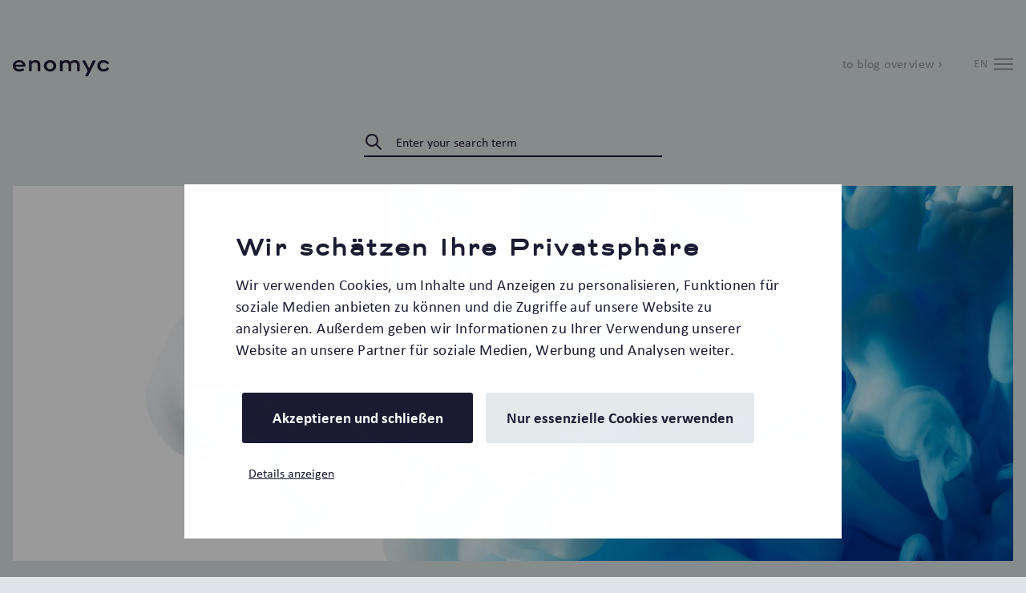

--- FILE ---
content_type: text/html; charset=UTF-8
request_url: https://blog.enomyc.com/en/service-as-a-driver-of-growth-part-2-service-based-business-models-in-times-of-crisis
body_size: 12412
content:
<!doctype html><html lang="en"><head>
    <meta charset="utf-8">
    <title>Service-Based Business Models in Times of Crisis</title>
    <meta name="description" content="What makes service-based business models successful, especially in times of crisis, and how can services be developed with customers and added value in mind?
">
    
    <!-- Begin partial -->

<script defer data-domain="blog.enomyc.com" src="https://plausible.enomyc.com/js/script.outbound-links.file-downloads.tagged-events.js"></script>
    <script>window.plausible = window.plausible || function() { (window.plausible.q = window.plausible.q || []).push(arguments) }</script>
    <!--<link href="https://static.enomyc.com/cookieconsent/css/app.css" rel="stylesheet">-->
    <!--<meta name="google-site-verification" content="xvuPZhvdJWSX2uzd3yzRVLNRd6LWgiiQFCF_TrISqEg" />-->

    <style>
      :root {
          --cb-background-color: #fff; /* #DEE5E8 */
          --cb-text-color: #1b1b32;
          --cb-title-font-family: 'Trio Grotesk Web',sans-serif;
          --cb-dialog-max-width: 820px;

          --cb-description-font-size-mobile: 16px;
          --cb-description-font-size-desktop: 19px;
          --cb-description-line-height: 1.45;

          --cb-button-border: 2px solid transparent;
          --cb-button-background: transparent;
          --cb-button-color: #1b1b32;
          --cb-button-font-size: 19px;
          --cb-button-font-weight: 700;
          --cb-button-active-color: #212138;
          --cb-button-active-background: transparent;
          --cb-button-active-border: 2px solid transparent;

          --cb-accept-button-color: #ffffff;
          --cb-accept-button-background: #1b1b32;
          --cb-accept-button-border: 2px solid #1b1b32;
          /* padding: 0.6875rem 1.5rem 0.5rem; */

          --cb-accept-button-active-background: #2a2a48;
          --cb-accept-button-active-border: 2px solid #2a2a48;
          --cb-accept-button-active-color: #ffffff;

          --cb-deny-button-color: #212138;
          --cb-deny-button-background: #E5EAED;
          --cb-deny-button-border: 2px solid #E5EAED;

          --cb-deny-button-active-color: #212138;
          --cb-deny-button-active-background: #f4f6f7;
          --cb-deny-button-active-border: 2px solid #f4f6f7;

      }
    </style>
    <script data-cookieconsent="ignore">
        window.dataLayer = window.dataLayer || [];
        window.dataLayer.push({
          'event': 'hubspotContent',
          'hubspotContentId': "54870343953",
          'hubspotContentTitle': "Service-Based Business Models in Times of Crisis",
          'hubspotContentSlug': "en/service-as-a-driver-of-growth-part-2-service-based-business-models-in-times-of-crisis",
          'hubspotContentTemplateDisplayName': "enomyc blog post",
          'hubspotContentTemplateLabel': "blog-article.html"
        });
    </script>
    <script data-cookieconsent="ignore">
        window.dataLayer = window.dataLayer || [];
        function gtag() {
          dataLayer.push(arguments);
        }

        gtag("consent", "default", {
          ad_storage: "denied",
          ad_user_data: "denied",
          ad_personalization: "denied",
          analytics_storage: "denied",
          functionality_storage: "denied",
          personalization_storage: "denied",
          security_storage: "granted",
          wait_for_update: 2000,
        });

        gtag("set", "ads_data_redaction", true);
        gtag("set", "url_passthrough", false);
      </script>
    <script id="Cookiebot" src="https://consent.cookiebot.com/uc.js" data-cbid="b2c09add-4e60-441d-a3df-70dbbf834459" data-blockingmode="auto" type="text/javascript"></script>
    <!-- Google Tag Manager -->
    <!-- web container
    <script data-cookieconsent="ignore">(function(w,d,s,l,i){w[l]=w[l]||[];w[l].push({'gtm.start':
    new Date().getTime(),event:'gtm.js'});var f=d.getElementsByTagName(s)[0],
    j=d.createElement(s),dl=l!='dataLayer'?'&l='+l:'';j.async=true;j.src=
    'https://www.googletagmanager.com/gtm.js?id='+i+dl;f.parentNode.insertBefore(j,f);
    })(window,document,'script','dataLayer','GTM-WSZW8WV');</script>
    -->
    <!-- new web container for sst -->
    <script data-cookieconsent="ignore">(function(w,d,s,l,i){w[l]=w[l]||[];w[l].push({'gtm.start':
    new Date().getTime(),event:'gtm.js'});var f=d.getElementsByTagName(s)[0],
    j=d.createElement(s),dl=l!='dataLayer'?'&l='+l:'';j.async=true;j.src=
    'https://blog-data.enomyc.com/gtm.js?id='+i+dl;f.parentNode.insertBefore(j,f);
    })(window,document,'script','dataLayer','GTM-NCKMX7GT');</script>
    <!-- End Google Tag Manager -->

    <script>
    window.addEventListener("message", function(event) {
      if (event.data.type === 'hsFormCallback' && event.data.eventName === 'onFormSubmitted') {
        formData = event.data.data;

        window.dataLayer = window.dataLayer || [];
        window.dataLayer.push({
          'event': 'hubspotFormSubmission',
          'hubspotFormCategory': 'blog',
          'hubspotFormGuid': formData.formGuid,
          'hubspotFormConversionId': formData.conversionId,
          'hubspotFormSubmissionValues': formData.submissionValues
        });
      }
    });
    </script>

<!-- End partial -->
    
    
    
    
    
    <script>
      window.dataLayer = window.dataLayer || [];
      window.dataLayer.push({
        'event': 'contentGroupByTopic',
        'contentGroupByTopic': 'Strategy & Corporate Performance'
      });
    </script>
    
    <script>
      window.dataLayer = window.dataLayer || [];
      window.dataLayer.push({
        'event': 'contentGroupByAuthor',
        'contentGroupByAuthor': 'Jan U. Holsten'
      });
    </script>
    
    
    
    
    
    <meta name="viewport" content="width=device-width, initial-scale=1">

    <script src="/hs/hsstatic/jquery-libs/static-1.1/jquery/jquery-1.7.1.js"></script>
<script>hsjQuery = window['jQuery'];</script>
    <meta property="og:description" content="What makes service-based business models successful, especially in times of crisis, and how can services be developed with customers and added value in mind?
">
    <meta property="og:title" content="Service-Based Business Models in Times of Crisis">
    <meta name="twitter:description" content="What makes service-based business models successful, especially in times of crisis, and how can services be developed with customers and added value in mind?
">
    <meta name="twitter:title" content="Service-Based Business Models in Times of Crisis">

    

    
    <style>
a.cta_button{-moz-box-sizing:content-box !important;-webkit-box-sizing:content-box !important;box-sizing:content-box !important;vertical-align:middle}.hs-breadcrumb-menu{list-style-type:none;margin:0px 0px 0px 0px;padding:0px 0px 0px 0px}.hs-breadcrumb-menu-item{float:left;padding:10px 0px 10px 10px}.hs-breadcrumb-menu-divider:before{content:'›';padding-left:10px}.hs-featured-image-link{border:0}.hs-featured-image{float:right;margin:0 0 20px 20px;max-width:50%}@media (max-width: 568px){.hs-featured-image{float:none;margin:0;width:100%;max-width:100%}}.hs-screen-reader-text{clip:rect(1px, 1px, 1px, 1px);height:1px;overflow:hidden;position:absolute !important;width:1px}
</style>

<link rel="stylesheet" href="https://blog.enomyc.com/hubfs/hub_generated/module_assets/1/54960274006/1742480818307/module_branding.min.css">
<link rel="stylesheet" href="https://blog.enomyc.com/hubfs/hub_generated/module_assets/1/54963484746/1742280760313/module_enomyc_language_switcher.min.css">
<link rel="stylesheet" href="/hs/hsstatic/cos-LanguageSwitcher/static-1.336/sass/LanguageSwitcher.css">
<link rel="stylesheet" href="https://blog.enomyc.com/hubfs/hub_generated/module_assets/1/53123958112/1742280757001/module_enomyc_search_input.min.css">
<link rel="preload" as="style" href="https://48752163.fs1.hubspotusercontent-na1.net/hubfs/48752163/raw_assets/media-default-modules/master/650/js_client_assets/assets/TrackPlayAnalytics-Cm48oVxd.css">

<link rel="preload" as="style" href="https://48752163.fs1.hubspotusercontent-na1.net/hubfs/48752163/raw_assets/media-default-modules/master/650/js_client_assets/assets/Tooltip-DkS5dgLo.css">

    

    


<meta property="og:image" content="https://blog.enomyc.com/hubfs/enomyc_Wachstum_durch_Service_1200x627.jpg">
<meta property="og:image:width" content="1200">
<meta property="og:image:height" content="627">

<meta name="twitter:image" content="https://blog.enomyc.com/hubfs/enomyc_Wachstum_durch_Service_1200x627.jpg">


<meta property="og:url" content="https://blog.enomyc.com/en/service-as-a-driver-of-growth-part-2-service-based-business-models-in-times-of-crisis">
<meta name="twitter:card" content="summary_large_image">

<link rel="canonical" href="https://blog.enomyc.com/en/service-as-a-driver-of-growth-part-2-service-based-business-models-in-times-of-crisis">
<!--
<script defer data-domain="blog.enomyc.com" src="https://plausible.enomyc.com/js/script.outbound-links.file-downloads.tagged-events.js"></script>
<script>window.plausible = window.plausible || function() { (window.plausible.q = window.plausible.q || []).push(arguments) }</script>
<!--<link href="https://static.enomyc.com/cookieconsent/css/app.css" rel="stylesheet">-->
<!--<meta name="google-site-verification" content="xvuPZhvdJWSX2uzd3yzRVLNRd6LWgiiQFCF_TrISqEg" />-->
<!--
<style>
    :root {
        --cb-background-color: #fff; /* #DEE5E8 */
        --cb-text-color: #1b1b32;
        --cb-title-font-family: 'Trio Grotesk Web',sans-serif;
        --cb-dialog-max-width: 820px;

        --cb-description-font-size-mobile: 16px;
        --cb-description-font-size-desktop: 19px;
        --cb-description-line-height: 1.45;

        --cb-button-border: 2px solid transparent;
        --cb-button-background: transparent;
        --cb-button-color: #1b1b32;
        --cb-button-font-size: 19px;
        --cb-button-font-weight: 700;
        --cb-button-active-color: #212138;
        --cb-button-active-background: transparent;
        --cb-button-active-border: 2px solid transparent;
        
        --cb-accept-button-color: #ffffff;
        --cb-accept-button-background: #1b1b32;
        --cb-accept-button-border: 2px solid #1b1b32;
        /* padding: 0.6875rem 1.5rem 0.5rem; */

        --cb-accept-button-active-background: #2a2a48;
        --cb-accept-button-active-border: 2px solid #2a2a48;
        --cb-accept-button-active-color: #ffffff;

        --cb-deny-button-color: #212138;
        --cb-deny-button-background: #E5EAED;
        --cb-deny-button-border: 2px solid #E5EAED;

        --cb-deny-button-active-color: #212138;
        --cb-deny-button-active-background: #f4f6f7;
        --cb-deny-button-active-border: 2px solid #f4f6f7;
        
    }
</style>
<script data-cookieconsent="ignore">
      window.dataLayer = window.dataLayer || [];
      function gtag() {
        dataLayer.push(arguments);
      }

      gtag("consent", "default", {
        ad_storage: "denied",
        analytics_storage: "denied",
        functionality_storage: "denied",
        personalization_storage: "denied",
        security_storage: "granted",
        wait_for_update: 2000,
      });

      gtag("set", "ads_data_redaction", true);
      gtag("set", "url_passthrough", false);
    </script>
<script id="Cookiebot" src="https://consent.cookiebot.com/uc.js" data-cbid="b2c09add-4e60-441d-a3df-70dbbf834459" data-blockingmode="auto" type="text/javascript"></script>

<!-- Google Tag Manager -->
<!--
<script data-cookieconsent="ignore">(function(w,d,s,l,i){w[l]=w[l]||[];w[l].push({'gtm.start':
new Date().getTime(),event:'gtm.js'});var f=d.getElementsByTagName(s)[0],
j=d.createElement(s),dl=l!='dataLayer'?'&l='+l:'';j.async=true;j.src=
'https://www.googletagmanager.com/gtm.js?id='+i+dl;f.parentNode.insertBefore(j,f);
})(window,document,'script','dataLayer','GTM-WSZW8WV');</script>
<!-- End Google Tag Manager -->
<!--
<script data-cookieconsent="ignore">
	window.dataLayer = window.dataLayer || [];
    window.dataLayer.push({
      'contentGroup': 'blogEntry'
    });
</script>

<!--
<script src="https://cdn.onesignal.com/sdks/OneSignalSDK.js" async=""></script>
<script>
  window.OneSignal = window.OneSignal || [];
  OneSignal.push(function() {
    OneSignal.init({
      appId: "c5d27406-d98d-4729-9b31-ad2fc3cf053e",
    });
  });
</script>
-->
<!--
<script src="https://static.cleverpush.com/channel/loader/La24DFrbdmgFjpsrB.js" async></script>
-->
<meta property="og:type" content="article">
<link rel="alternate" type="application/rss+xml" href="https://blog.enomyc.com/en/rss.xml">
<meta name="twitter:domain" content="blog.enomyc.com">
<script src="//platform.linkedin.com/in.js" type="text/javascript">
    lang: en_US
</script>

<meta http-equiv="content-language" content="en">
<link rel="alternate" hreflang="de" href="https://blog.enomyc.com/de/wachstumstreiber-service-teil-2-servicebasierte-geschaeftsmodelle-corona-krise">
<link rel="alternate" hreflang="en" href="https://blog.enomyc.com/en/service-as-a-driver-of-growth-part-2-service-based-business-models-in-times-of-crisis">

<link rel="stylesheet" href="https://blog.enomyc.com/hubfs/hub_generated/template_assets/1/7611161477/1742158259458/template_enomyc.min.css">
<link rel="stylesheet" href="https://blog.enomyc.com/hubfs/hub_generated/template_assets/1/9124918127/1742480743950/template_main.css">




    
    
    

    

    

    

    

    

    

    

    

    

    

    

    
    
    
    
    

    
    
    
    
    
    
  
    
    
    
    
    
  <meta name="generator" content="HubSpot"></head>
  <body>
    
    
    
      <div data-global-resource-path="enomyc/partials/header.html"><!-- Begin partial -->

<header class="site-header">
  <div class="container">
    <div class="header-inner">
      <div id="hs_cos_wrapper_module_1631265350620311" class="hs_cos_wrapper hs_cos_wrapper_widget hs_cos_wrapper_type_module" style="" data-hs-cos-general-type="widget" data-hs-cos-type="module"><a href="https://enomyc.com/en" class="site-branding">
  <svg role="img" aria-labelledby="logo-title" viewbox="0 0 174 30" width="174" height="30">
    <title id="logo-title">to enomyc.com</title>
    <path d="M31.84.52h.46c.8 0 1.34.49 1.34 1.37v.77A11.83 11.83 0 0 1 41.23 0c5.29 0 8.55 3.07 8.55 9.07v9.45c0 .84-.54 1.37-1.38 1.37h-2.07c-.88 0-1.42-.53-1.42-1.37V9.26c0-3.19-1.69-5.09-4.83-5.09a8.36 8.36 0 0 0-5.9 2.58v11.77c0 .84-.54 1.37-1.38 1.37h-2.07c-.88 0-1.42-.53-1.42-1.37V1.9c0-.91.54-1.37 1.38-1.37h.46l.69-.01zm41.55 9.73a5.92 5.92 0 0 1-6.02 5.96 5.94 5.94 0 0 1-6.06-5.96 5.94 5.94 0 0 1 6.06-6.03 5.93 5.93 0 0 1 6.02 6.03m-17.25 0c0 5.66 4.79 10.17 11.23 10.17 6.36 0 11.16-4.52 11.16-10.17C78.53 4.55 73.73 0 67.37 0c-6.44 0-11.23 4.55-11.23 10.25M87.06.53h-.46c-.8 0-1.34.49-1.34 1.37v16.62c0 .84.54 1.37 1.42 1.37h2.07c.88 0 1.38-.53 1.38-1.37V6.64a8.28 8.28 0 0 1 5.64-2.39c2.76 0 4.14 1.48 4.91 3.45v10.82c0 .84.54 1.37 1.42 1.37h2.07c.84 0 1.38-.53 1.38-1.37V6.49a9.34 9.34 0 0 1 5.83-2.24c3.11 0 4.83 1.9 4.83 5.09v9.19c0 .84.5 1.37 1.3 1.37h2.19c.88 0 1.38-.53 1.38-1.37v-9.5c0-5.96-3.22-9.03-8.9-9.03-3.6 0-6.33 1.29-8.4 3.23C102.39 1.21 100.02 0 96.72 0a9.93 9.93 0 0 0-7.13 2.73l-.03-.83c0-.87-.54-1.37-1.34-1.37h-1.16zm77.22 15.64a6.1 6.1 0 0 1-6.29-6c0-3.11 2.53-5.92 6.29-5.92 2.65 0 4.64 1.4 6.02 2.69.31.3.61.49 1.04.49.31 0 .61-.15.92-.38l.31-.23c.69-.53 1.45-1.34 1.41-1.84 0-.56-.64-1.19-1.22-1.8a12.9 12.9 0 0 0-8.7-3.19c-6.36 0-11.23 4.17-11.23 10.21 0 6.03 4.87 10.21 11.23 10.21 4.83 0 7.87-2.46 8.7-3.19 1.19-1.05 1.22-1.35 1.24-1.64.05-.6-.86-1.48-1.47-2.01l-.27-.23a1.33 1.33 0 0 0-.88-.38c-.42 0-.77.19-1.11.53a8.52 8.52 0 0 1-5.99 2.68M149.7 1.59c0-.57-.42-1.06-1.23-1.06h-2.38c-.88 0-1.34.27-1.69.95L140 10.5l-2.05 3.97-6.85-13.03c-.35-.68-.77-.91-1.65-.91h-2.38c-.8 0-1.23.49-1.23 1.1 0 .23.08.46.19.68l9.41 16.98-4.12 7.96c-.12.27-.19.46-.19.68 0 .57.42 1.06 1.23 1.06h2.38c.88 0 1.34-.27 1.69-.95l4.82-9.83 8.26-15.94c.11-.26.19-.45.19-.68M11.73 20.42c2.66 0 6.22-1.07 6.97-1.4.75-.33 1.27-.57 1.53-1.16.28-.66-.17-1.26-.52-1.99l-.16-.31a1.17 1.17 0 0 0-.66-.63 1.35 1.35 0 0 0-1.13.01 14.5 14.5 0 0 1-6.03 1.37c-3.45 0-6.32-1.66-7.05-4.62h16.34c1.42 0 1.84-.72 1.84-2.01 0-3.99-3.8-9.68-11.39-9.68C4.68 0 0 4.52 0 10.25c0 4.93 3.37 10.17 11.73 10.17M4.78 8.22c.97-2.91 3.62-4.61 6.92-4.61 3.4 0 5.76 2.14 6.43 4.61H4.78"></path>
</svg>
</a>
</div>

          <div class="c-nav--items">

            <div id="hs_cos_wrapper_module_1631268086480323" class="hs_cos_wrapper hs_cos_wrapper_widget hs_cos_wrapper_type_module" style="" data-hs-cos-general-type="widget" data-hs-cos-type="module"><a href="https://blog.enomyc.com/en" class="enomyc-link">
  to blog overview ›
</a>
</div>

              
            <div id="hs_cos_wrapper_module_1633103808765128" class="hs_cos_wrapper hs_cos_wrapper_widget hs_cos_wrapper_type_module widget-type-language_switcher" style="" data-hs-cos-general-type="widget" data-hs-cos-type="module"><div class="c-nav__lang header__language-switcher header--element">
  <div class="c-nav__lang__toggle header__language-switcher--label">
    <span class="header__language-switcher--label-current"> EN</span>
    <svg xmlns="http://www.w3.org/2000/svg" viewbox="0 0 12.7 7.67" class="c-nav__lang__toggle__icon">
      <g>
        <line class="cls-1" y1="0.5" x2="12.7" y2="0.5" />
        <line class="cls-1" y1="3.84" x2="12.7" y2="3.84" />
        <line class="cls-1" y1="7.17" x2="12.7" y2="7.17" />
      </g>
    </svg>
    <span id="hs_cos_wrapper_module_1633103808765128_" class="hs_cos_wrapper hs_cos_wrapper_widget hs_cos_wrapper_type_language_switcher" style="" data-hs-cos-general-type="widget" data-hs-cos-type="language_switcher"><div class="lang_switcher_class">
   <div class="globe_class" onclick="">
       <ul class="lang_list_class">
           <li>
               <a class="lang_switcher_link" data-language="en" lang="en" href="https://blog.enomyc.com/en/service-as-a-driver-of-growth-part-2-service-based-business-models-in-times-of-crisis">English</a>
           </li>
           <li>
               <a class="lang_switcher_link" data-language="de" lang="de" href="https://blog.enomyc.com/de/wachstumstreiber-service-teil-2-servicebasierte-geschaeftsmodelle-corona-krise">Deutsch</a>
           </li>
       </ul>
   </div>
</div></span>
  </div>
</div>


</div>

           

        </div>

    </div><!-- .header-inner -->
  </div><!-- .container -->
</header>

<!-- End partial --></div>
    

    
      <main>
        
        <div id="hs_cos_wrapper_module_16312776404531034" class="hs_cos_wrapper hs_cos_wrapper_widget hs_cos_wrapper_type_module" style="" data-hs-cos-general-type="widget" data-hs-cos-type="module">
<section class="">
  <div class="container new-site-search">
    
    <div class="hs-search-field"> 
        <div class="hs-search-field__bar"> 
          <form action="/search">
            
            
            <div class="site-search__input-bar">
              <svg xmlns="http://www.w3.org/2000/svg" class="" fill="none" viewbox="0 0 24 24" stroke="currentColor">
                <path stroke-linecap="round" stroke-linejoin="round" stroke-width="2" d="M21 21l-6-6m2-5a7 7 0 11-14 0 7 7 0 0114 0z" />
              </svg>
              <div>
                <input type="text" class="hs-search-field__input" name="term" autocomplete="on" aria-label="Search" placeholder="Enter your search term">
              </div>
            </div>
            <input type="hidden" name="length" id="length-search" value="LONG"><!-- LONG -->
            <input type="hidden" name="limit" value="10">
            <input type="hidden" name="language" value="en">
            <!-- 
            https://developers.hubspot.com/docs/api/cms/site-search
            limit
            pathPrefix
<input type="hidden" name="language" id="lang-search">
            -->
            
            
            
              <input type="hidden" name="type" value="SITE_PAGE">
            
            
            
              <input type="hidden" name="type" value="BLOG_POST">
              <input type="hidden" name="type" value="LISTING_PAGE">
            
            

            
          </form>
        </div>
        <ul class="hs-search-field__suggestions"></ul>
    </div><!-- .hs-search-field -->
    
    
  </div>
</section></div>
        
        
        <header class="page-header">
          <div class="container">

          
            <figure class="page-thumb">
              
              
              
                <img src="https://blog.enomyc.com/hs-fs/hubfs/Wachstumstreiber%20Service%202%201600x600.jpg?width=1600&amp;name=Wachstumstreiber%20Service%202%201600x600.jpg" alt="" width="1600" srcset="https://blog.enomyc.com/hs-fs/hubfs/Wachstumstreiber%20Service%202%201600x600.jpg?width=800&amp;name=Wachstumstreiber%20Service%202%201600x600.jpg 800w, https://blog.enomyc.com/hs-fs/hubfs/Wachstumstreiber%20Service%202%201600x600.jpg?width=1600&amp;name=Wachstumstreiber%20Service%202%201600x600.jpg 1600w, https://blog.enomyc.com/hs-fs/hubfs/Wachstumstreiber%20Service%202%201600x600.jpg?width=2400&amp;name=Wachstumstreiber%20Service%202%201600x600.jpg 2400w, https://blog.enomyc.com/hs-fs/hubfs/Wachstumstreiber%20Service%202%201600x600.jpg?width=3200&amp;name=Wachstumstreiber%20Service%202%201600x600.jpg 3200w, https://blog.enomyc.com/hs-fs/hubfs/Wachstumstreiber%20Service%202%201600x600.jpg?width=4000&amp;name=Wachstumstreiber%20Service%202%201600x600.jpg 4000w, https://blog.enomyc.com/hs-fs/hubfs/Wachstumstreiber%20Service%202%201600x600.jpg?width=4800&amp;name=Wachstumstreiber%20Service%202%201600x600.jpg 4800w" sizes="(max-width: 1600px) 100vw, 1600px">
              </figure>
          

          

          <div class="container-s--without-padding">
            
            
              <div data-global-resource-path="enomyc/partials/article-topics.html"><!-- Begin partial -->





  <p id="hubspot-topic_data" class="topic-link-items">
    
      
      
        <a class="topic-link-item" href="https://blog.enomyc.com/en/tag/strategy-corporate-performance" data-topic-id="64148555120">Strategy &amp; Corporate Performance</a>
      
    
  </p>



<!-- End partial --></div>
            

            
            <h1 class="page-title"><span id="hs_cos_wrapper_name" class="hs_cos_wrapper hs_cos_wrapper_meta_field hs_cos_wrapper_type_text" style="" data-hs-cos-general-type="meta_field" data-hs-cos-type="text">Service-Based Business Models in Times of Crisis</span></h1>

            
              <div data-global-resource-path="enomyc/partials/sharing.html"><!-- Begin partial -->


    <div class="sharing">
    <p class="sharing-title">Share article:</p>
    <div class="sharing-items">
    <a class="sharing-item" target="_blank" href="https://www.xing.com/app/user?op=share;url=https%3A%2F%2Fblog.enomyc.com%2Fen%2Fservice-as-a-driver-of-growth-part-2-service-based-business-models-in-times-of-crisis">
      <svg viewbox="0 0 512 512">
        <g>
          <polygon points="496,0 376.384,0 198.688,311.264 313.184,512 432.8,512 318.304,311.264 		" />
          <polygon points="149.216,96 36.448,96 101.696,210.912 16,352 128.768,352 214.464,210.912 		" />
        </g>
      </svg>
      <span class="screen-reader-text">Xing</span>
    </a>
    
    <a class="sharing-item" target="_blank" href="https://www.linkedin.com/shareArticle?mini=true&amp;url=https%3A%2F%2Fblog.enomyc.com%2Fen%2Fservice-as-a-driver-of-growth-part-2-service-based-business-models-in-times-of-crisis">
      <svg viewbox="0 0 24 24">
        <path d="m23.994 24v-.001h.006v-8.802c0-4.306-.927-7.623-5.961-7.623-2.42 0-4.044 1.328-4.707 2.587h-.07v-2.185h-4.773v16.023h4.97v-7.934c0-2.089.396-4.109 2.983-4.109 2.549 0 2.587 2.384 2.587 4.243v7.801z" />
        <path d="m.396 7.977h4.976v16.023h-4.976z" />
        <path d="m2.882 0c-1.591 0-2.882 1.291-2.882 2.882s1.291 2.909 2.882 2.909 2.882-1.318 2.882-2.909c-.001-1.591-1.292-2.882-2.882-2.882z" />
      </svg>
      <span class="screen-reader-text">LinkedIn</span>
    </a>
      
    <a class="sharing-item" target="_blank" href="https://wa.me/?text=https%3A%2F%2Fblog.enomyc.com%2Fen%2Fservice-as-a-driver-of-growth-part-2-service-based-business-models-in-times-of-crisis">
      <svg role="img" aria-labelledby="whatsapp-title" viewbox="0 0 90 90">
        <title id="whatsapp-title">WhatsApp</title>
        <path d="M90,43.841c0,24.213-19.779,43.841-44.182,43.841c-7.747,0-15.025-1.98-21.357-5.455L0,90l7.975-23.522c-4.023-6.606-6.34-14.354-6.34-22.637C1.635,19.628,21.416,0,45.818,0C70.223,0,90,19.628,90,43.841z M45.818,6.982c-20.484,0-37.146,16.535-37.146,36.859c0,8.065,2.629,15.534,7.076,21.61L11.107,79.14l14.275-4.537c5.865,3.851,12.891,6.097,20.437,6.097c20.481,0,37.146-16.533,37.146-36.857S66.301,6.982,45.818,6.982z M68.129,53.938c-0.273-0.447-0.994-0.717-2.076-1.254c-1.084-0.537-6.41-3.138-7.4-3.495c-0.993-0.358-1.717-0.538-2.438,0.537c-0.721,1.076-2.797,3.495-3.43,4.212c-0.632,0.719-1.263,0.809-2.347,0.271c-1.082-0.537-4.571-1.673-8.708-5.333c-3.219-2.848-5.393-6.364-6.025-7.441c-0.631-1.075-0.066-1.656,0.475-2.191c0.488-0.482,1.084-1.255,1.625-1.882c0.543-0.628,0.723-1.075,1.082-1.793c0.363-0.717,0.182-1.344-0.09-1.883c-0.27-0.537-2.438-5.825-3.34-7.977c-0.902-2.15-1.803-1.792-2.436-1.792c-0.631,0-1.354-0.09-2.076-0.09c-0.722,0-1.896,0.269-2.889,1.344c-0.992,1.076-3.789,3.676-3.789,8.963c0,5.288,3.879,10.397,4.422,11.113c0.541,0.716,7.49,11.92,18.5,16.223C58.2,65.771,58.2,64.336,60.186,64.156c1.984-0.179,6.406-2.599,7.312-5.107C68.398,56.537,68.398,54.386,68.129,53.938z" />
      </svg>
      <span class="screen-reader-text">WhatsApp</span>
    </a>
      
     <a class="sharing-item" target="_blank" href="https://getpocket.com/edit?url=https%3A%2F%2Fblog.enomyc.com%2Fen%2Fservice-as-a-driver-of-growth-part-2-service-based-business-models-in-times-of-crisis%3Fshare%3Dgetpocket">
      <svg role="img" aria-labelledby="getpocket-title" viewbox="0 0 512 512">
        <title id="getpocket-title">Pocket</title>
        <path d="M480,32H32C14.368,32,0,46.368,0,64v176c0,132.352,107.648,240,240,240h32c132.352,0,240-107.648,240-240V64C512,46.368,497.664,32,480,32z M406.624,214.624l-128,128C272.384,348.864,264.192,352,256,352s-16.384-3.136-22.624-9.376l-128-128c-12.512-12.512-12.512-32.736,0-45.248c12.512-12.512,32.736-12.512,45.248,0L256,274.752l105.376-105.376c12.512-12.512,32.736-12.512,45.248,0C419.136,181.888,419.136,202.112,406.624,214.624z" />
      </svg>
      <span class="screen-reader-text">Pocket</span>
    </a>
      
    <a class="sharing-item" href="mailto:?body=https%3A%2F%2Fblog.enomyc.com%2Fen%2Fservice-as-a-driver-of-growth-part-2-service-based-business-models-in-times-of-crisis">
      <svg role="img" aria-labelledby="email-title" viewbox="0 0 40 28">
        <title id="email-title">Email</title>
        <path d="M20,12.3,39.24.92A1.08,1.08,0,0,0,38.4.5H1.6A1.08,1.08,0,0,0,.76.92Z"></path>
        <path d="M20.56,15.54H19.44L.5,4.34V26.39A1.11,1.11,0,0,0,1.6,27.5H38.4a1.11,1.11,0,0,0,1.1-1.11v-22Z"></path>
      </svg>
      <span class="screen-reader-text">Email</span>
    </a>
    </div>
   </div><!-- .sharing -->

<!-- End partial --></div>
            

            
               <h2 class="page-subtitle">Service as a Driver for Growth – Part 2</h2>
            
            
            
              <div data-global-resource-path="enomyc/partials/article-meta.html"><!-- Begin partial -->

<div class="page-meta">
      <p>
        <span>
        
        by Jan U. Holsten
        </span>
      </p>
      <p>
        <time datetime="2020-05-13 08:00:00">13. May 2020</time>
      </p>
    </div>

<!-- End partial --></div>
            

          </div><!-- .container-s -->

          
          </div><!-- .container -->
        </header>
        
        
        
        <section class="section">
          <div class="container-s">
            
            <div class="page-body">
              
              <div id="hs_cos_wrapper_narration" class="hs_cos_wrapper hs_cos_wrapper_widget hs_cos_wrapper_type_module" style="" data-hs-cos-general-type="widget" data-hs-cos-type="module"><link rel="stylesheet" href="https://48752163.fs1.hubspotusercontent-na1.net/hubfs/48752163/raw_assets/media-default-modules/master/650/js_client_assets/assets/TrackPlayAnalytics-Cm48oVxd.css">
<link rel="stylesheet" href="https://48752163.fs1.hubspotusercontent-na1.net/hubfs/48752163/raw_assets/media-default-modules/master/650/js_client_assets/assets/Tooltip-DkS5dgLo.css">

    <script type="text/javascript">
      window.__hsEnvConfig = {"hsDeployed":true,"hsEnv":"prod","hsJSRGates":["CMS:JSRenderer:SeparateIslandRenderOption","CMS:JSRenderer:CompressResponse","CMS:JSRenderer:MinifyCSS","CMS:JSRenderer:GetServerSideProps","CMS:JSRenderer:LocalProxySchemaVersion1","CMS:JSRenderer:SharedDeps"],"hublet":"na1","portalID":4791288};
      window.__hsServerPageUrl = "https:\u002F\u002Fblog.enomyc.com\u002Fen\u002Fservice-as-a-driver-of-growth-part-2-service-based-business-models-in-times-of-crisis";
      window.__hsBasePath = "\u002Fen\u002Fservice-as-a-driver-of-growth-part-2-service-based-business-models-in-times-of-crisis";
    </script>
      </div>
              
              
                <div data-global-resource-path="enomyc/partials/podcast.html"><!-- Begin partial -->



<!-- End partial --></div>
              

              <span id="hs_cos_wrapper_post_body" class="hs_cos_wrapper hs_cos_wrapper_meta_field hs_cos_wrapper_type_rich_text" style="" data-hs-cos-general-type="meta_field" data-hs-cos-type="rich_text"><p>How can companies increase their profitability by expanding their service business? What are the basics and success patterns for the further development of service as a growth driver? These were the questions we addressed last November in the<span>&nbsp;</span><a href="https://blog.enomyc.com/en/service-part-1-strategy-and-portfolio-development?hsLang=en" rel=" noopener"><span>first part</span></a><span>&nbsp;</span>of our blog post series on the topic of “Growth Through Service.”</p>
<p>Economically speaking, Germany was on the verge of a recession at that time, but there were also initial signs of recovery. Today, we know that Germany will certainly enter into a recession as a result of the COVID-19 pandemic. Economic experts agree: Germany is in a state of crisis.</p>
<p>The second part of our series of topics will therefore be devoted to service-based business models in times of crisis. What makes service-based business models particularly successful in times of crisis? Why is digitization an important driver for new service products, and how can services be developed in a customer- and value-oriented way?</p>
<h6><!--more--></h6>
<p><strong><span>Expansion of the Service Business as a Strategy for Dealing with the Crisis</span><br><br></strong>Questions about the expected duration and the true extent of the economic impairment cannot be answered in a generalized manner. The cuts imposed by the government on people’s personal rights and freedoms vary too widely from sector to sector. The current situation is characterized by two features:<br><br>Firstly, there is no consistent approach in Europe – not even within Germany itself. Instead, there are only fear-based decisions that are weighed up against the image of so-called “system relevance,” geared toward particular interests. The guidelines for the German economy are inconsistent and vary from region to region.</p>
<p>Secondly, though there are a few winners that are coming out ahead, there are mainly losers. While manufacturers of disinfectants, pharmacies, drugstores, food retailers, and online providers (retail and streaming) are among the winners of the crisis, other sectors are badly shaken. The extent and duration of the impairment is difficult to estimate. This holds especially true for the aviation and tourism industry, as well as trade fairs and the cultural and gastronomy sectors.</p>
<p><span>The approaches and strategies for dealing with the crisis are as different as the degree to which each sector is affected. However, one thing is certain: companies that already had a viable business model before the COVID-19 crisis or that have succeeded in radically developing their business model in recent weeks will survive the current situation – perhaps even emerging from it stronger. The expansion of the service business can make an important contribution to this.</span></p>
<h3><br><span>Digital Business Models and Flexible Service Components</span><br><span><br></span></h3>
<p><span>How important the role of a digital business model is for the service business was explained in more detail in the&nbsp;</span><a href="https://blog.enomyc.com/en/service-part-1-strategy-and-portfolio-development?hsLang=en" rel=" noopener">first part</a><span>&nbsp;of the series. In the current situation, service products that manage with significantly less human interaction are receiving a strong tailwind. Functions such as condition monitoring, remote management, and augmented reality are also increasingly gaining acceptance at the CEO level and making the leap from buzzword to business model. Companies that succeed in further developing their service portfolio in an innovative and digital way, thus generating additional value for their customers, will be among the winners in the market in the future.</span></p>
<p>For the strategic further development of the service portfolio, it is also important to differentiate between the individual service components and make them more flexible according to the modular principle, so that significant value propositions can be established for different preference structures of individual market segments. A profound knowledge of the market helps immensely in this regard. Downstream market segmentation is also an important success factor.</p>
<p><br><span><strong>Market Shares through Market Segmentation and Product Differentiation</strong></span><br><br>“One size fits all” only applied to Ford’s Model T, affectionately known as the tin lizzie. To build up long-term competitive advantages, it is crucial to serve the different preference structures of the market with a differentiated service portfolio. To this end, it is necessary to develop service products based on market segmentation. In many companies, product development results from market research and market segmentation. While this process is standard in the new-product business, the same approach also applies to service.</p>
<p>Within the spare-parts business, for example, market segmentation can be the driving force behind the establishment of alternative product lines with different levels of quality that each serve different subsegments of a market. Volkswagen provides a good example of this: the brand has two makes of genuine spare parts – in addition to a premium product, they also have an economy product line in their portfolio. By offering spare parts from the more affordable economy line with a lower warranty scope and a significantly lower price level, VW has succeeded in winning back market shares from suppliers in the independent aftermarket. In the area of classic services, the key lies in the development of a modularized service portfolio (construction kit), which can then be tailored to meet specific needs with different service levels.</p>
<h3>&nbsp;</h3>
<p><strong><span>Systematic Integration of Service into the Product Development Process</span></strong><br><br>Companies where the knowledge gained from market segmentation is systematically incorporated into the development of new products and services succeed to a much greater extent in keeping the service business in-house. This enables them to charge higher prices than the competition for comparable services. However, systematic and early cooperation between the new product and service business can improve service competitiveness in a completely different way.<br><br>The more successful service requirements can be anchored within new product design, the greater the benefits service-oriented organizations can achieve. The most important requirements to be considered from a service perspective are:</p>
<ul>
<li>Design for Serviceability: technical preparation for better and more comprehensive services</li>
<li>Design for Upgradeability: technical preparation of upgrade options</li>
<li>Design for Service Necessity: customization and increase of technical complexity</li>
<li>Development of (Proprietary) Monopoly Parts.</li>
</ul>
<p>The first two initiatives – Design for Serviceability and Design for Upgradeability – are aimed primarily at increasing efficiency in the handling of the subsequent service business. This can increase the company’s own competitiveness compared with alternative providers. The latter two initiatives – Design for Service Necessity and Development of Monopoly Parts – tend to foreclose the market to third-party providers. Common to all initiatives is that the success of implementation is linked to the formulation of clear objectives.<br><span><br><br>This article only highlights a subtopic of our Corporate Performance Improvement consulting field and is intended to serve as a stimulus for further discussion. Which further developments are also important? How should a service business be anchored organizationally, and what are the requirements for service sales? We will also be reporting on these topics soon.</span></p></span>
              
              
                <div data-global-resource-path="enomyc/partials/podcast.html"><!-- Begin partial -->



<!-- End partial --></div>
              

            </div>
          </div><!-- .container-s -->
        </section><!-- .section -->

        <section class="section">
          <div class="container-s">

            <div id="hs_cos_wrapper_module_16312806382181483" class="hs_cos_wrapper hs_cos_wrapper_widget hs_cos_wrapper_type_module" style="" data-hs-cos-general-type="widget" data-hs-cos-type="module">
    <aside class="enomyc-author">
      <h3>
        
        
          Our expert
        

      </h3>
      <div class="author-items">
        
        <!-- Expert 1 -->
        
        <div class="author-item">
          
            <img alt="" src="https://blog.enomyc.com/hs-fs/hubfs/Jan%20Ulrik%20Holsten%20600x400px.jpg?width=600&amp;height=400&amp;name=Jan%20Ulrik%20Holsten%20600x400px.jpg">
          
          
          
          <p>
          
              <strong>Jan Ulrik Holsten</strong>
          
          
              <br>Partner Berlin, enomyc 
          
          </p>
          
          
          
            <p><a href="mailto:holsten@enomyc.com" data-gtm-label="holsten@enomyc.com">holsten@enomyc.com</a></p>
          
          
          
            <p><a href="https://enomyc.com/en/about/team/jan-ulrik-holsten" data-gtm-label="Jan Ulrik Holsten">Show profile</a></p>
          
        </div><!-- .author-item -->
        
        
        <!-- Expert 2 -->
        
      
        
        
        </div><!-- .author-items -->
    </aside>
    
    
    </div>

            
              <div data-global-resource-path="enomyc/partials/sharing.html"><!-- Begin partial -->


    <div class="sharing">
    <p class="sharing-title">Share article:</p>
    <div class="sharing-items">
    <a class="sharing-item" target="_blank" href="https://www.xing.com/app/user?op=share;url=https%3A%2F%2Fblog.enomyc.com%2Fen%2Fservice-as-a-driver-of-growth-part-2-service-based-business-models-in-times-of-crisis">
      <svg viewbox="0 0 512 512">
        <g>
          <polygon points="496,0 376.384,0 198.688,311.264 313.184,512 432.8,512 318.304,311.264 		" />
          <polygon points="149.216,96 36.448,96 101.696,210.912 16,352 128.768,352 214.464,210.912 		" />
        </g>
      </svg>
      <span class="screen-reader-text">Xing</span>
    </a>
    
    <a class="sharing-item" target="_blank" href="https://www.linkedin.com/shareArticle?mini=true&amp;url=https%3A%2F%2Fblog.enomyc.com%2Fen%2Fservice-as-a-driver-of-growth-part-2-service-based-business-models-in-times-of-crisis">
      <svg viewbox="0 0 24 24">
        <path d="m23.994 24v-.001h.006v-8.802c0-4.306-.927-7.623-5.961-7.623-2.42 0-4.044 1.328-4.707 2.587h-.07v-2.185h-4.773v16.023h4.97v-7.934c0-2.089.396-4.109 2.983-4.109 2.549 0 2.587 2.384 2.587 4.243v7.801z" />
        <path d="m.396 7.977h4.976v16.023h-4.976z" />
        <path d="m2.882 0c-1.591 0-2.882 1.291-2.882 2.882s1.291 2.909 2.882 2.909 2.882-1.318 2.882-2.909c-.001-1.591-1.292-2.882-2.882-2.882z" />
      </svg>
      <span class="screen-reader-text">LinkedIn</span>
    </a>
      
    <a class="sharing-item" target="_blank" href="https://wa.me/?text=https%3A%2F%2Fblog.enomyc.com%2Fen%2Fservice-as-a-driver-of-growth-part-2-service-based-business-models-in-times-of-crisis">
      <svg role="img" aria-labelledby="whatsapp-title" viewbox="0 0 90 90">
        <title id="whatsapp-title">WhatsApp</title>
        <path d="M90,43.841c0,24.213-19.779,43.841-44.182,43.841c-7.747,0-15.025-1.98-21.357-5.455L0,90l7.975-23.522c-4.023-6.606-6.34-14.354-6.34-22.637C1.635,19.628,21.416,0,45.818,0C70.223,0,90,19.628,90,43.841z M45.818,6.982c-20.484,0-37.146,16.535-37.146,36.859c0,8.065,2.629,15.534,7.076,21.61L11.107,79.14l14.275-4.537c5.865,3.851,12.891,6.097,20.437,6.097c20.481,0,37.146-16.533,37.146-36.857S66.301,6.982,45.818,6.982z M68.129,53.938c-0.273-0.447-0.994-0.717-2.076-1.254c-1.084-0.537-6.41-3.138-7.4-3.495c-0.993-0.358-1.717-0.538-2.438,0.537c-0.721,1.076-2.797,3.495-3.43,4.212c-0.632,0.719-1.263,0.809-2.347,0.271c-1.082-0.537-4.571-1.673-8.708-5.333c-3.219-2.848-5.393-6.364-6.025-7.441c-0.631-1.075-0.066-1.656,0.475-2.191c0.488-0.482,1.084-1.255,1.625-1.882c0.543-0.628,0.723-1.075,1.082-1.793c0.363-0.717,0.182-1.344-0.09-1.883c-0.27-0.537-2.438-5.825-3.34-7.977c-0.902-2.15-1.803-1.792-2.436-1.792c-0.631,0-1.354-0.09-2.076-0.09c-0.722,0-1.896,0.269-2.889,1.344c-0.992,1.076-3.789,3.676-3.789,8.963c0,5.288,3.879,10.397,4.422,11.113c0.541,0.716,7.49,11.92,18.5,16.223C58.2,65.771,58.2,64.336,60.186,64.156c1.984-0.179,6.406-2.599,7.312-5.107C68.398,56.537,68.398,54.386,68.129,53.938z" />
      </svg>
      <span class="screen-reader-text">WhatsApp</span>
    </a>
      
     <a class="sharing-item" target="_blank" href="https://getpocket.com/edit?url=https%3A%2F%2Fblog.enomyc.com%2Fen%2Fservice-as-a-driver-of-growth-part-2-service-based-business-models-in-times-of-crisis%3Fshare%3Dgetpocket">
      <svg role="img" aria-labelledby="getpocket-title" viewbox="0 0 512 512">
        <title id="getpocket-title">Pocket</title>
        <path d="M480,32H32C14.368,32,0,46.368,0,64v176c0,132.352,107.648,240,240,240h32c132.352,0,240-107.648,240-240V64C512,46.368,497.664,32,480,32z M406.624,214.624l-128,128C272.384,348.864,264.192,352,256,352s-16.384-3.136-22.624-9.376l-128-128c-12.512-12.512-12.512-32.736,0-45.248c12.512-12.512,32.736-12.512,45.248,0L256,274.752l105.376-105.376c12.512-12.512,32.736-12.512,45.248,0C419.136,181.888,419.136,202.112,406.624,214.624z" />
      </svg>
      <span class="screen-reader-text">Pocket</span>
    </a>
      
    <a class="sharing-item" href="mailto:?body=https%3A%2F%2Fblog.enomyc.com%2Fen%2Fservice-as-a-driver-of-growth-part-2-service-based-business-models-in-times-of-crisis">
      <svg role="img" aria-labelledby="email-title" viewbox="0 0 40 28">
        <title id="email-title">Email</title>
        <path d="M20,12.3,39.24.92A1.08,1.08,0,0,0,38.4.5H1.6A1.08,1.08,0,0,0,.76.92Z"></path>
        <path d="M20.56,15.54H19.44L.5,4.34V26.39A1.11,1.11,0,0,0,1.6,27.5H38.4a1.11,1.11,0,0,0,1.1-1.11v-22Z"></path>
      </svg>
      <span class="screen-reader-text">Email</span>
    </a>
    </div>
   </div><!-- .sharing -->

<!-- End partial --></div>
            

          </div>
        </section><!-- .section -->
        
        
        
          <div data-global-resource-path="enomyc/partials/related.html"><!-- Begin partial -->







  

  
    
  
    
      <section class="section">
        <div class="container-s">
          <span class="related-blog-items__title">These issues might be of interest:</span>
          <div class="related-blog-items">
    
            
            <a class="related-blog-item" href="https://blog.enomyc.com/en/service-part-1-strategy-and-portfolio-development?hsLang=en">
              
              
                <div class="related-blog-item__image-container">
                  <div>
                    
                      
                      
                    
                    <img src="https://blog.enomyc.com/hs-fs/hubfs/enomyc_Wachstum_durch_Service_900x650.jpg?width=900&amp;height=650&amp;name=enomyc_Wachstum_durch_Service_900x650.jpg" alt="" class="related-blog-item__image">
                  </div>
                </div>
              
              
              
              <h4 class="related-blog-item__title">Service – Part 1: Strategy and Portfolio Development</h4>
            </a>
            
      
  

  
    
            
            <a class="related-blog-item" href="https://blog.enomyc.com/en/service-as-a-driver-of-growth-part-3-how-organizational-anchoring-works?hsLang=en">
              
              
                <div class="related-blog-item__image-container">
                  <div>
                    
                      
                      
                    
                    <img src="https://blog.enomyc.com/hs-fs/hubfs/Wachstumstreiber%20Service%20Teil%203%20900x650px.jpg?width=900&amp;height=650&amp;name=Wachstumstreiber%20Service%20Teil%203%20900x650px.jpg" alt="" class="related-blog-item__image">
                  </div>
                </div>
              
              
              
              <h4 class="related-blog-item__title">Service: How Organizational Anchoring Works</h4>
            </a>
            
      
          </div>
        </div>
      </section>
    
  


  

<!-- End partial --></div>
        
        
        
        
        
          <div data-global-resource-path="enomyc/partials/newsletter.html"><!-- Begin partial -->

<div class="enomyc-form">
          <h2 class="span12 enomyc-form-title">
            <span id="hs_cos_wrapper_form_headline_field" class="hs_cos_wrapper hs_cos_wrapper_widget hs_cos_wrapper_type_text" style="" data-hs-cos-general-type="widget" data-hs-cos-type="text">Get industry insights now!</span>
          </h2>
          <span id="hs_cos_wrapper_newsletter" class="hs_cos_wrapper hs_cos_wrapper_widget hs_cos_wrapper_type_form" style="" data-hs-cos-general-type="widget" data-hs-cos-type="form"><h3 id="hs_cos_wrapper_newsletter_title" class="hs_cos_wrapper form-title" data-hs-cos-general-type="widget_field" data-hs-cos-type="text"></h3>

<div id="hs_form_target_newsletter"></div>









</span>
        </div>

<!-- End partial --></div>
        

      </main>
    
    
    
      <div data-global-resource-path="enomyc/partials/footer.html"><!-- Begin partial -->

<footer class="site-footer">
  <div class="container">
    <div class="footer-inner">
      <div>
        <div id="hs_cos_wrapper_module_1631265350620311" class="hs_cos_wrapper hs_cos_wrapper_widget hs_cos_wrapper_type_module" style="" data-hs-cos-general-type="widget" data-hs-cos-type="module"><a href="https://enomyc.com/en" class="site-branding">
  <svg role="img" aria-labelledby="logo-title" viewbox="0 0 174 30" width="174" height="30">
    <title id="logo-title">to enomyc.com</title>
    <path d="M31.84.52h.46c.8 0 1.34.49 1.34 1.37v.77A11.83 11.83 0 0 1 41.23 0c5.29 0 8.55 3.07 8.55 9.07v9.45c0 .84-.54 1.37-1.38 1.37h-2.07c-.88 0-1.42-.53-1.42-1.37V9.26c0-3.19-1.69-5.09-4.83-5.09a8.36 8.36 0 0 0-5.9 2.58v11.77c0 .84-.54 1.37-1.38 1.37h-2.07c-.88 0-1.42-.53-1.42-1.37V1.9c0-.91.54-1.37 1.38-1.37h.46l.69-.01zm41.55 9.73a5.92 5.92 0 0 1-6.02 5.96 5.94 5.94 0 0 1-6.06-5.96 5.94 5.94 0 0 1 6.06-6.03 5.93 5.93 0 0 1 6.02 6.03m-17.25 0c0 5.66 4.79 10.17 11.23 10.17 6.36 0 11.16-4.52 11.16-10.17C78.53 4.55 73.73 0 67.37 0c-6.44 0-11.23 4.55-11.23 10.25M87.06.53h-.46c-.8 0-1.34.49-1.34 1.37v16.62c0 .84.54 1.37 1.42 1.37h2.07c.88 0 1.38-.53 1.38-1.37V6.64a8.28 8.28 0 0 1 5.64-2.39c2.76 0 4.14 1.48 4.91 3.45v10.82c0 .84.54 1.37 1.42 1.37h2.07c.84 0 1.38-.53 1.38-1.37V6.49a9.34 9.34 0 0 1 5.83-2.24c3.11 0 4.83 1.9 4.83 5.09v9.19c0 .84.5 1.37 1.3 1.37h2.19c.88 0 1.38-.53 1.38-1.37v-9.5c0-5.96-3.22-9.03-8.9-9.03-3.6 0-6.33 1.29-8.4 3.23C102.39 1.21 100.02 0 96.72 0a9.93 9.93 0 0 0-7.13 2.73l-.03-.83c0-.87-.54-1.37-1.34-1.37h-1.16zm77.22 15.64a6.1 6.1 0 0 1-6.29-6c0-3.11 2.53-5.92 6.29-5.92 2.65 0 4.64 1.4 6.02 2.69.31.3.61.49 1.04.49.31 0 .61-.15.92-.38l.31-.23c.69-.53 1.45-1.34 1.41-1.84 0-.56-.64-1.19-1.22-1.8a12.9 12.9 0 0 0-8.7-3.19c-6.36 0-11.23 4.17-11.23 10.21 0 6.03 4.87 10.21 11.23 10.21 4.83 0 7.87-2.46 8.7-3.19 1.19-1.05 1.22-1.35 1.24-1.64.05-.6-.86-1.48-1.47-2.01l-.27-.23a1.33 1.33 0 0 0-.88-.38c-.42 0-.77.19-1.11.53a8.52 8.52 0 0 1-5.99 2.68M149.7 1.59c0-.57-.42-1.06-1.23-1.06h-2.38c-.88 0-1.34.27-1.69.95L140 10.5l-2.05 3.97-6.85-13.03c-.35-.68-.77-.91-1.65-.91h-2.38c-.8 0-1.23.49-1.23 1.1 0 .23.08.46.19.68l9.41 16.98-4.12 7.96c-.12.27-.19.46-.19.68 0 .57.42 1.06 1.23 1.06h2.38c.88 0 1.34-.27 1.69-.95l4.82-9.83 8.26-15.94c.11-.26.19-.45.19-.68M11.73 20.42c2.66 0 6.22-1.07 6.97-1.4.75-.33 1.27-.57 1.53-1.16.28-.66-.17-1.26-.52-1.99l-.16-.31a1.17 1.17 0 0 0-.66-.63 1.35 1.35 0 0 0-1.13.01 14.5 14.5 0 0 1-6.03 1.37c-3.45 0-6.32-1.66-7.05-4.62h16.34c1.42 0 1.84-.72 1.84-2.01 0-3.99-3.8-9.68-11.39-9.68C4.68 0 0 4.52 0 10.25c0 4.93 3.37 10.17 11.73 10.17M4.78 8.22c.97-2.91 3.62-4.61 6.92-4.61 3.4 0 5.76 2.14 6.43 4.61H4.78"></path>
</svg>
</a>
</div>
        
        <div id="hs_cos_wrapper_module_1631270817196997" class="hs_cos_wrapper hs_cos_wrapper_widget hs_cos_wrapper_type_module" style="" data-hs-cos-general-type="widget" data-hs-cos-type="module"><nav class="footer-nav">
  <a href="https://enomyc.com/en/privacy-policy">Data protection</a>
  <a href="https://enomyc.com/en/legal-notice">Legal notice</a>
</nav></div>
      </div>
      <div>
        <div id="hs_cos_wrapper_module_1631268086480323" class="hs_cos_wrapper hs_cos_wrapper_widget hs_cos_wrapper_type_module" style="" data-hs-cos-general-type="widget" data-hs-cos-type="module"><a href="https://blog.enomyc.com/en" class="enomyc-link">
  to blog overview ›
</a>
</div>
      </div>
    </div>
  </div><!-- .container -->
</footer><!-- .site-footer -->

<!-- End partial --></div>
    
    
    
      <div data-global-resource-path="enomyc/partials/cta-bar.html"><!-- Begin partial -->

<!-- End partial --></div>
    
    
    
<!-- HubSpot performance collection script -->
<script defer src="/hs/hsstatic/content-cwv-embed/static-1.1293/embed.js"></script>
<script>
var hsVars = hsVars || {}; hsVars['language'] = 'en';
</script>

<script src="/hs/hsstatic/cos-i18n/static-1.53/bundles/project.js"></script>
<script src="https://blog.enomyc.com/hubfs/hub_generated/module_assets/1/53123958112/1742280757001/module_enomyc_search_input.min.js"></script>

    <!--[if lte IE 8]>
    <script charset="utf-8" src="https://js.hsforms.net/forms/v2-legacy.js"></script>
    <![endif]-->

<script data-hs-allowed="true" src="/_hcms/forms/v2.js"></script>

    <script data-hs-allowed="true">
        var options = {
            portalId: '4791288',
            formId: '83fea65b-ea7f-4577-bbd5-53c49798bca7',
            formInstanceId: '7182',
            
            pageId: '54870343953',
            
            region: 'na1',
            
            
            
            
            pageName: "Service-Based Business Models in Times of Crisis",
            
            
            
            
            
            
            css: '',
            target: '#hs_form_target_newsletter',
            
            
            
            
            
            
            
            contentType: "blog-post",
            
            
            
            formsBaseUrl: '/_hcms/forms/',
            
            
            
            formData: {
                cssClass: 'hs-form stacked hs-custom-form'
            }
        };

        options.getExtraMetaDataBeforeSubmit = function() {
            var metadata = {};
            

            if (hbspt.targetedContentMetadata) {
                var count = hbspt.targetedContentMetadata.length;
                var targetedContentData = [];
                for (var i = 0; i < count; i++) {
                    var tc = hbspt.targetedContentMetadata[i];
                     if ( tc.length !== 3) {
                        continue;
                     }
                     targetedContentData.push({
                        definitionId: tc[0],
                        criterionId: tc[1],
                        smartTypeId: tc[2]
                     });
                }
                metadata["targetedContentMetadata"] = JSON.stringify(targetedContentData);
            }

            return metadata;
        };

        hbspt.forms.create(options);
    </script>


<!-- Start of HubSpot Analytics Code -->
<script type="text/javascript">
var _hsq = _hsq || [];
_hsq.push(["setContentType", "blog-post"]);
_hsq.push(["setCanonicalUrl", "https:\/\/blog.enomyc.com\/en\/service-as-a-driver-of-growth-part-2-service-based-business-models-in-times-of-crisis"]);
_hsq.push(["setPageId", "54870343953"]);
_hsq.push(["setContentMetadata", {
    "contentPageId": 29269490133,
    "legacyPageId": "54870343953",
    "contentFolderId": null,
    "contentGroupId": 34109232520,
    "abTestId": null,
    "languageVariantId": 54870343953,
    "languageCode": "en",
    
    
}]);
</script>

<script type="text/javascript" id="hs-script-loader" async defer src="/hs/scriptloader/4791288.js"></script>
<!-- End of HubSpot Analytics Code -->


<script type="text/javascript">
var hsVars = {
    render_id: "c89ebeff-9c7c-4254-8cb7-4c280d988956",
    ticks: 1767778401247,
    page_id: 54870343953,
    
    content_group_id: 34109232520,
    portal_id: 4791288,
    app_hs_base_url: "https://app.hubspot.com",
    cp_hs_base_url: "https://cp.hubspot.com",
    language: "en",
    analytics_page_type: "blog-post",
    scp_content_type: "",
    
    analytics_page_id: "54870343953",
    category_id: 3,
    folder_id: 0,
    is_hubspot_user: false
}
</script>


<script defer src="/hs/hsstatic/HubspotToolsMenu/static-1.432/js/index.js"></script>


<!--<script src="https://static.enomyc.com/cookieconsent/js/app.js"></script>-->
 <script>!function(d,s,id){var js,fjs=d.getElementsByTagName(s)[0];if(!d.getElementById(id)){js=d.createElement(s);js.id=id;js.src="https://platform.twitter.com/widgets.js";fjs.parentNode.insertBefore(js,fjs);}}(document,"script","twitter-wjs");</script>
 


  
</body></html>

--- FILE ---
content_type: text/html; charset=utf-8
request_url: https://www.google.com/recaptcha/enterprise/anchor?ar=1&k=6LdGZJsoAAAAAIwMJHRwqiAHA6A_6ZP6bTYpbgSX&co=aHR0cHM6Ly9ibG9nLmVub215Yy5jb206NDQz&hl=en&v=PoyoqOPhxBO7pBk68S4YbpHZ&size=invisible&badge=inline&anchor-ms=20000&execute-ms=30000&cb=rrecyykr4oww
body_size: 48942
content:
<!DOCTYPE HTML><html dir="ltr" lang="en"><head><meta http-equiv="Content-Type" content="text/html; charset=UTF-8">
<meta http-equiv="X-UA-Compatible" content="IE=edge">
<title>reCAPTCHA</title>
<style type="text/css">
/* cyrillic-ext */
@font-face {
  font-family: 'Roboto';
  font-style: normal;
  font-weight: 400;
  font-stretch: 100%;
  src: url(//fonts.gstatic.com/s/roboto/v48/KFO7CnqEu92Fr1ME7kSn66aGLdTylUAMa3GUBHMdazTgWw.woff2) format('woff2');
  unicode-range: U+0460-052F, U+1C80-1C8A, U+20B4, U+2DE0-2DFF, U+A640-A69F, U+FE2E-FE2F;
}
/* cyrillic */
@font-face {
  font-family: 'Roboto';
  font-style: normal;
  font-weight: 400;
  font-stretch: 100%;
  src: url(//fonts.gstatic.com/s/roboto/v48/KFO7CnqEu92Fr1ME7kSn66aGLdTylUAMa3iUBHMdazTgWw.woff2) format('woff2');
  unicode-range: U+0301, U+0400-045F, U+0490-0491, U+04B0-04B1, U+2116;
}
/* greek-ext */
@font-face {
  font-family: 'Roboto';
  font-style: normal;
  font-weight: 400;
  font-stretch: 100%;
  src: url(//fonts.gstatic.com/s/roboto/v48/KFO7CnqEu92Fr1ME7kSn66aGLdTylUAMa3CUBHMdazTgWw.woff2) format('woff2');
  unicode-range: U+1F00-1FFF;
}
/* greek */
@font-face {
  font-family: 'Roboto';
  font-style: normal;
  font-weight: 400;
  font-stretch: 100%;
  src: url(//fonts.gstatic.com/s/roboto/v48/KFO7CnqEu92Fr1ME7kSn66aGLdTylUAMa3-UBHMdazTgWw.woff2) format('woff2');
  unicode-range: U+0370-0377, U+037A-037F, U+0384-038A, U+038C, U+038E-03A1, U+03A3-03FF;
}
/* math */
@font-face {
  font-family: 'Roboto';
  font-style: normal;
  font-weight: 400;
  font-stretch: 100%;
  src: url(//fonts.gstatic.com/s/roboto/v48/KFO7CnqEu92Fr1ME7kSn66aGLdTylUAMawCUBHMdazTgWw.woff2) format('woff2');
  unicode-range: U+0302-0303, U+0305, U+0307-0308, U+0310, U+0312, U+0315, U+031A, U+0326-0327, U+032C, U+032F-0330, U+0332-0333, U+0338, U+033A, U+0346, U+034D, U+0391-03A1, U+03A3-03A9, U+03B1-03C9, U+03D1, U+03D5-03D6, U+03F0-03F1, U+03F4-03F5, U+2016-2017, U+2034-2038, U+203C, U+2040, U+2043, U+2047, U+2050, U+2057, U+205F, U+2070-2071, U+2074-208E, U+2090-209C, U+20D0-20DC, U+20E1, U+20E5-20EF, U+2100-2112, U+2114-2115, U+2117-2121, U+2123-214F, U+2190, U+2192, U+2194-21AE, U+21B0-21E5, U+21F1-21F2, U+21F4-2211, U+2213-2214, U+2216-22FF, U+2308-230B, U+2310, U+2319, U+231C-2321, U+2336-237A, U+237C, U+2395, U+239B-23B7, U+23D0, U+23DC-23E1, U+2474-2475, U+25AF, U+25B3, U+25B7, U+25BD, U+25C1, U+25CA, U+25CC, U+25FB, U+266D-266F, U+27C0-27FF, U+2900-2AFF, U+2B0E-2B11, U+2B30-2B4C, U+2BFE, U+3030, U+FF5B, U+FF5D, U+1D400-1D7FF, U+1EE00-1EEFF;
}
/* symbols */
@font-face {
  font-family: 'Roboto';
  font-style: normal;
  font-weight: 400;
  font-stretch: 100%;
  src: url(//fonts.gstatic.com/s/roboto/v48/KFO7CnqEu92Fr1ME7kSn66aGLdTylUAMaxKUBHMdazTgWw.woff2) format('woff2');
  unicode-range: U+0001-000C, U+000E-001F, U+007F-009F, U+20DD-20E0, U+20E2-20E4, U+2150-218F, U+2190, U+2192, U+2194-2199, U+21AF, U+21E6-21F0, U+21F3, U+2218-2219, U+2299, U+22C4-22C6, U+2300-243F, U+2440-244A, U+2460-24FF, U+25A0-27BF, U+2800-28FF, U+2921-2922, U+2981, U+29BF, U+29EB, U+2B00-2BFF, U+4DC0-4DFF, U+FFF9-FFFB, U+10140-1018E, U+10190-1019C, U+101A0, U+101D0-101FD, U+102E0-102FB, U+10E60-10E7E, U+1D2C0-1D2D3, U+1D2E0-1D37F, U+1F000-1F0FF, U+1F100-1F1AD, U+1F1E6-1F1FF, U+1F30D-1F30F, U+1F315, U+1F31C, U+1F31E, U+1F320-1F32C, U+1F336, U+1F378, U+1F37D, U+1F382, U+1F393-1F39F, U+1F3A7-1F3A8, U+1F3AC-1F3AF, U+1F3C2, U+1F3C4-1F3C6, U+1F3CA-1F3CE, U+1F3D4-1F3E0, U+1F3ED, U+1F3F1-1F3F3, U+1F3F5-1F3F7, U+1F408, U+1F415, U+1F41F, U+1F426, U+1F43F, U+1F441-1F442, U+1F444, U+1F446-1F449, U+1F44C-1F44E, U+1F453, U+1F46A, U+1F47D, U+1F4A3, U+1F4B0, U+1F4B3, U+1F4B9, U+1F4BB, U+1F4BF, U+1F4C8-1F4CB, U+1F4D6, U+1F4DA, U+1F4DF, U+1F4E3-1F4E6, U+1F4EA-1F4ED, U+1F4F7, U+1F4F9-1F4FB, U+1F4FD-1F4FE, U+1F503, U+1F507-1F50B, U+1F50D, U+1F512-1F513, U+1F53E-1F54A, U+1F54F-1F5FA, U+1F610, U+1F650-1F67F, U+1F687, U+1F68D, U+1F691, U+1F694, U+1F698, U+1F6AD, U+1F6B2, U+1F6B9-1F6BA, U+1F6BC, U+1F6C6-1F6CF, U+1F6D3-1F6D7, U+1F6E0-1F6EA, U+1F6F0-1F6F3, U+1F6F7-1F6FC, U+1F700-1F7FF, U+1F800-1F80B, U+1F810-1F847, U+1F850-1F859, U+1F860-1F887, U+1F890-1F8AD, U+1F8B0-1F8BB, U+1F8C0-1F8C1, U+1F900-1F90B, U+1F93B, U+1F946, U+1F984, U+1F996, U+1F9E9, U+1FA00-1FA6F, U+1FA70-1FA7C, U+1FA80-1FA89, U+1FA8F-1FAC6, U+1FACE-1FADC, U+1FADF-1FAE9, U+1FAF0-1FAF8, U+1FB00-1FBFF;
}
/* vietnamese */
@font-face {
  font-family: 'Roboto';
  font-style: normal;
  font-weight: 400;
  font-stretch: 100%;
  src: url(//fonts.gstatic.com/s/roboto/v48/KFO7CnqEu92Fr1ME7kSn66aGLdTylUAMa3OUBHMdazTgWw.woff2) format('woff2');
  unicode-range: U+0102-0103, U+0110-0111, U+0128-0129, U+0168-0169, U+01A0-01A1, U+01AF-01B0, U+0300-0301, U+0303-0304, U+0308-0309, U+0323, U+0329, U+1EA0-1EF9, U+20AB;
}
/* latin-ext */
@font-face {
  font-family: 'Roboto';
  font-style: normal;
  font-weight: 400;
  font-stretch: 100%;
  src: url(//fonts.gstatic.com/s/roboto/v48/KFO7CnqEu92Fr1ME7kSn66aGLdTylUAMa3KUBHMdazTgWw.woff2) format('woff2');
  unicode-range: U+0100-02BA, U+02BD-02C5, U+02C7-02CC, U+02CE-02D7, U+02DD-02FF, U+0304, U+0308, U+0329, U+1D00-1DBF, U+1E00-1E9F, U+1EF2-1EFF, U+2020, U+20A0-20AB, U+20AD-20C0, U+2113, U+2C60-2C7F, U+A720-A7FF;
}
/* latin */
@font-face {
  font-family: 'Roboto';
  font-style: normal;
  font-weight: 400;
  font-stretch: 100%;
  src: url(//fonts.gstatic.com/s/roboto/v48/KFO7CnqEu92Fr1ME7kSn66aGLdTylUAMa3yUBHMdazQ.woff2) format('woff2');
  unicode-range: U+0000-00FF, U+0131, U+0152-0153, U+02BB-02BC, U+02C6, U+02DA, U+02DC, U+0304, U+0308, U+0329, U+2000-206F, U+20AC, U+2122, U+2191, U+2193, U+2212, U+2215, U+FEFF, U+FFFD;
}
/* cyrillic-ext */
@font-face {
  font-family: 'Roboto';
  font-style: normal;
  font-weight: 500;
  font-stretch: 100%;
  src: url(//fonts.gstatic.com/s/roboto/v48/KFO7CnqEu92Fr1ME7kSn66aGLdTylUAMa3GUBHMdazTgWw.woff2) format('woff2');
  unicode-range: U+0460-052F, U+1C80-1C8A, U+20B4, U+2DE0-2DFF, U+A640-A69F, U+FE2E-FE2F;
}
/* cyrillic */
@font-face {
  font-family: 'Roboto';
  font-style: normal;
  font-weight: 500;
  font-stretch: 100%;
  src: url(//fonts.gstatic.com/s/roboto/v48/KFO7CnqEu92Fr1ME7kSn66aGLdTylUAMa3iUBHMdazTgWw.woff2) format('woff2');
  unicode-range: U+0301, U+0400-045F, U+0490-0491, U+04B0-04B1, U+2116;
}
/* greek-ext */
@font-face {
  font-family: 'Roboto';
  font-style: normal;
  font-weight: 500;
  font-stretch: 100%;
  src: url(//fonts.gstatic.com/s/roboto/v48/KFO7CnqEu92Fr1ME7kSn66aGLdTylUAMa3CUBHMdazTgWw.woff2) format('woff2');
  unicode-range: U+1F00-1FFF;
}
/* greek */
@font-face {
  font-family: 'Roboto';
  font-style: normal;
  font-weight: 500;
  font-stretch: 100%;
  src: url(//fonts.gstatic.com/s/roboto/v48/KFO7CnqEu92Fr1ME7kSn66aGLdTylUAMa3-UBHMdazTgWw.woff2) format('woff2');
  unicode-range: U+0370-0377, U+037A-037F, U+0384-038A, U+038C, U+038E-03A1, U+03A3-03FF;
}
/* math */
@font-face {
  font-family: 'Roboto';
  font-style: normal;
  font-weight: 500;
  font-stretch: 100%;
  src: url(//fonts.gstatic.com/s/roboto/v48/KFO7CnqEu92Fr1ME7kSn66aGLdTylUAMawCUBHMdazTgWw.woff2) format('woff2');
  unicode-range: U+0302-0303, U+0305, U+0307-0308, U+0310, U+0312, U+0315, U+031A, U+0326-0327, U+032C, U+032F-0330, U+0332-0333, U+0338, U+033A, U+0346, U+034D, U+0391-03A1, U+03A3-03A9, U+03B1-03C9, U+03D1, U+03D5-03D6, U+03F0-03F1, U+03F4-03F5, U+2016-2017, U+2034-2038, U+203C, U+2040, U+2043, U+2047, U+2050, U+2057, U+205F, U+2070-2071, U+2074-208E, U+2090-209C, U+20D0-20DC, U+20E1, U+20E5-20EF, U+2100-2112, U+2114-2115, U+2117-2121, U+2123-214F, U+2190, U+2192, U+2194-21AE, U+21B0-21E5, U+21F1-21F2, U+21F4-2211, U+2213-2214, U+2216-22FF, U+2308-230B, U+2310, U+2319, U+231C-2321, U+2336-237A, U+237C, U+2395, U+239B-23B7, U+23D0, U+23DC-23E1, U+2474-2475, U+25AF, U+25B3, U+25B7, U+25BD, U+25C1, U+25CA, U+25CC, U+25FB, U+266D-266F, U+27C0-27FF, U+2900-2AFF, U+2B0E-2B11, U+2B30-2B4C, U+2BFE, U+3030, U+FF5B, U+FF5D, U+1D400-1D7FF, U+1EE00-1EEFF;
}
/* symbols */
@font-face {
  font-family: 'Roboto';
  font-style: normal;
  font-weight: 500;
  font-stretch: 100%;
  src: url(//fonts.gstatic.com/s/roboto/v48/KFO7CnqEu92Fr1ME7kSn66aGLdTylUAMaxKUBHMdazTgWw.woff2) format('woff2');
  unicode-range: U+0001-000C, U+000E-001F, U+007F-009F, U+20DD-20E0, U+20E2-20E4, U+2150-218F, U+2190, U+2192, U+2194-2199, U+21AF, U+21E6-21F0, U+21F3, U+2218-2219, U+2299, U+22C4-22C6, U+2300-243F, U+2440-244A, U+2460-24FF, U+25A0-27BF, U+2800-28FF, U+2921-2922, U+2981, U+29BF, U+29EB, U+2B00-2BFF, U+4DC0-4DFF, U+FFF9-FFFB, U+10140-1018E, U+10190-1019C, U+101A0, U+101D0-101FD, U+102E0-102FB, U+10E60-10E7E, U+1D2C0-1D2D3, U+1D2E0-1D37F, U+1F000-1F0FF, U+1F100-1F1AD, U+1F1E6-1F1FF, U+1F30D-1F30F, U+1F315, U+1F31C, U+1F31E, U+1F320-1F32C, U+1F336, U+1F378, U+1F37D, U+1F382, U+1F393-1F39F, U+1F3A7-1F3A8, U+1F3AC-1F3AF, U+1F3C2, U+1F3C4-1F3C6, U+1F3CA-1F3CE, U+1F3D4-1F3E0, U+1F3ED, U+1F3F1-1F3F3, U+1F3F5-1F3F7, U+1F408, U+1F415, U+1F41F, U+1F426, U+1F43F, U+1F441-1F442, U+1F444, U+1F446-1F449, U+1F44C-1F44E, U+1F453, U+1F46A, U+1F47D, U+1F4A3, U+1F4B0, U+1F4B3, U+1F4B9, U+1F4BB, U+1F4BF, U+1F4C8-1F4CB, U+1F4D6, U+1F4DA, U+1F4DF, U+1F4E3-1F4E6, U+1F4EA-1F4ED, U+1F4F7, U+1F4F9-1F4FB, U+1F4FD-1F4FE, U+1F503, U+1F507-1F50B, U+1F50D, U+1F512-1F513, U+1F53E-1F54A, U+1F54F-1F5FA, U+1F610, U+1F650-1F67F, U+1F687, U+1F68D, U+1F691, U+1F694, U+1F698, U+1F6AD, U+1F6B2, U+1F6B9-1F6BA, U+1F6BC, U+1F6C6-1F6CF, U+1F6D3-1F6D7, U+1F6E0-1F6EA, U+1F6F0-1F6F3, U+1F6F7-1F6FC, U+1F700-1F7FF, U+1F800-1F80B, U+1F810-1F847, U+1F850-1F859, U+1F860-1F887, U+1F890-1F8AD, U+1F8B0-1F8BB, U+1F8C0-1F8C1, U+1F900-1F90B, U+1F93B, U+1F946, U+1F984, U+1F996, U+1F9E9, U+1FA00-1FA6F, U+1FA70-1FA7C, U+1FA80-1FA89, U+1FA8F-1FAC6, U+1FACE-1FADC, U+1FADF-1FAE9, U+1FAF0-1FAF8, U+1FB00-1FBFF;
}
/* vietnamese */
@font-face {
  font-family: 'Roboto';
  font-style: normal;
  font-weight: 500;
  font-stretch: 100%;
  src: url(//fonts.gstatic.com/s/roboto/v48/KFO7CnqEu92Fr1ME7kSn66aGLdTylUAMa3OUBHMdazTgWw.woff2) format('woff2');
  unicode-range: U+0102-0103, U+0110-0111, U+0128-0129, U+0168-0169, U+01A0-01A1, U+01AF-01B0, U+0300-0301, U+0303-0304, U+0308-0309, U+0323, U+0329, U+1EA0-1EF9, U+20AB;
}
/* latin-ext */
@font-face {
  font-family: 'Roboto';
  font-style: normal;
  font-weight: 500;
  font-stretch: 100%;
  src: url(//fonts.gstatic.com/s/roboto/v48/KFO7CnqEu92Fr1ME7kSn66aGLdTylUAMa3KUBHMdazTgWw.woff2) format('woff2');
  unicode-range: U+0100-02BA, U+02BD-02C5, U+02C7-02CC, U+02CE-02D7, U+02DD-02FF, U+0304, U+0308, U+0329, U+1D00-1DBF, U+1E00-1E9F, U+1EF2-1EFF, U+2020, U+20A0-20AB, U+20AD-20C0, U+2113, U+2C60-2C7F, U+A720-A7FF;
}
/* latin */
@font-face {
  font-family: 'Roboto';
  font-style: normal;
  font-weight: 500;
  font-stretch: 100%;
  src: url(//fonts.gstatic.com/s/roboto/v48/KFO7CnqEu92Fr1ME7kSn66aGLdTylUAMa3yUBHMdazQ.woff2) format('woff2');
  unicode-range: U+0000-00FF, U+0131, U+0152-0153, U+02BB-02BC, U+02C6, U+02DA, U+02DC, U+0304, U+0308, U+0329, U+2000-206F, U+20AC, U+2122, U+2191, U+2193, U+2212, U+2215, U+FEFF, U+FFFD;
}
/* cyrillic-ext */
@font-face {
  font-family: 'Roboto';
  font-style: normal;
  font-weight: 900;
  font-stretch: 100%;
  src: url(//fonts.gstatic.com/s/roboto/v48/KFO7CnqEu92Fr1ME7kSn66aGLdTylUAMa3GUBHMdazTgWw.woff2) format('woff2');
  unicode-range: U+0460-052F, U+1C80-1C8A, U+20B4, U+2DE0-2DFF, U+A640-A69F, U+FE2E-FE2F;
}
/* cyrillic */
@font-face {
  font-family: 'Roboto';
  font-style: normal;
  font-weight: 900;
  font-stretch: 100%;
  src: url(//fonts.gstatic.com/s/roboto/v48/KFO7CnqEu92Fr1ME7kSn66aGLdTylUAMa3iUBHMdazTgWw.woff2) format('woff2');
  unicode-range: U+0301, U+0400-045F, U+0490-0491, U+04B0-04B1, U+2116;
}
/* greek-ext */
@font-face {
  font-family: 'Roboto';
  font-style: normal;
  font-weight: 900;
  font-stretch: 100%;
  src: url(//fonts.gstatic.com/s/roboto/v48/KFO7CnqEu92Fr1ME7kSn66aGLdTylUAMa3CUBHMdazTgWw.woff2) format('woff2');
  unicode-range: U+1F00-1FFF;
}
/* greek */
@font-face {
  font-family: 'Roboto';
  font-style: normal;
  font-weight: 900;
  font-stretch: 100%;
  src: url(//fonts.gstatic.com/s/roboto/v48/KFO7CnqEu92Fr1ME7kSn66aGLdTylUAMa3-UBHMdazTgWw.woff2) format('woff2');
  unicode-range: U+0370-0377, U+037A-037F, U+0384-038A, U+038C, U+038E-03A1, U+03A3-03FF;
}
/* math */
@font-face {
  font-family: 'Roboto';
  font-style: normal;
  font-weight: 900;
  font-stretch: 100%;
  src: url(//fonts.gstatic.com/s/roboto/v48/KFO7CnqEu92Fr1ME7kSn66aGLdTylUAMawCUBHMdazTgWw.woff2) format('woff2');
  unicode-range: U+0302-0303, U+0305, U+0307-0308, U+0310, U+0312, U+0315, U+031A, U+0326-0327, U+032C, U+032F-0330, U+0332-0333, U+0338, U+033A, U+0346, U+034D, U+0391-03A1, U+03A3-03A9, U+03B1-03C9, U+03D1, U+03D5-03D6, U+03F0-03F1, U+03F4-03F5, U+2016-2017, U+2034-2038, U+203C, U+2040, U+2043, U+2047, U+2050, U+2057, U+205F, U+2070-2071, U+2074-208E, U+2090-209C, U+20D0-20DC, U+20E1, U+20E5-20EF, U+2100-2112, U+2114-2115, U+2117-2121, U+2123-214F, U+2190, U+2192, U+2194-21AE, U+21B0-21E5, U+21F1-21F2, U+21F4-2211, U+2213-2214, U+2216-22FF, U+2308-230B, U+2310, U+2319, U+231C-2321, U+2336-237A, U+237C, U+2395, U+239B-23B7, U+23D0, U+23DC-23E1, U+2474-2475, U+25AF, U+25B3, U+25B7, U+25BD, U+25C1, U+25CA, U+25CC, U+25FB, U+266D-266F, U+27C0-27FF, U+2900-2AFF, U+2B0E-2B11, U+2B30-2B4C, U+2BFE, U+3030, U+FF5B, U+FF5D, U+1D400-1D7FF, U+1EE00-1EEFF;
}
/* symbols */
@font-face {
  font-family: 'Roboto';
  font-style: normal;
  font-weight: 900;
  font-stretch: 100%;
  src: url(//fonts.gstatic.com/s/roboto/v48/KFO7CnqEu92Fr1ME7kSn66aGLdTylUAMaxKUBHMdazTgWw.woff2) format('woff2');
  unicode-range: U+0001-000C, U+000E-001F, U+007F-009F, U+20DD-20E0, U+20E2-20E4, U+2150-218F, U+2190, U+2192, U+2194-2199, U+21AF, U+21E6-21F0, U+21F3, U+2218-2219, U+2299, U+22C4-22C6, U+2300-243F, U+2440-244A, U+2460-24FF, U+25A0-27BF, U+2800-28FF, U+2921-2922, U+2981, U+29BF, U+29EB, U+2B00-2BFF, U+4DC0-4DFF, U+FFF9-FFFB, U+10140-1018E, U+10190-1019C, U+101A0, U+101D0-101FD, U+102E0-102FB, U+10E60-10E7E, U+1D2C0-1D2D3, U+1D2E0-1D37F, U+1F000-1F0FF, U+1F100-1F1AD, U+1F1E6-1F1FF, U+1F30D-1F30F, U+1F315, U+1F31C, U+1F31E, U+1F320-1F32C, U+1F336, U+1F378, U+1F37D, U+1F382, U+1F393-1F39F, U+1F3A7-1F3A8, U+1F3AC-1F3AF, U+1F3C2, U+1F3C4-1F3C6, U+1F3CA-1F3CE, U+1F3D4-1F3E0, U+1F3ED, U+1F3F1-1F3F3, U+1F3F5-1F3F7, U+1F408, U+1F415, U+1F41F, U+1F426, U+1F43F, U+1F441-1F442, U+1F444, U+1F446-1F449, U+1F44C-1F44E, U+1F453, U+1F46A, U+1F47D, U+1F4A3, U+1F4B0, U+1F4B3, U+1F4B9, U+1F4BB, U+1F4BF, U+1F4C8-1F4CB, U+1F4D6, U+1F4DA, U+1F4DF, U+1F4E3-1F4E6, U+1F4EA-1F4ED, U+1F4F7, U+1F4F9-1F4FB, U+1F4FD-1F4FE, U+1F503, U+1F507-1F50B, U+1F50D, U+1F512-1F513, U+1F53E-1F54A, U+1F54F-1F5FA, U+1F610, U+1F650-1F67F, U+1F687, U+1F68D, U+1F691, U+1F694, U+1F698, U+1F6AD, U+1F6B2, U+1F6B9-1F6BA, U+1F6BC, U+1F6C6-1F6CF, U+1F6D3-1F6D7, U+1F6E0-1F6EA, U+1F6F0-1F6F3, U+1F6F7-1F6FC, U+1F700-1F7FF, U+1F800-1F80B, U+1F810-1F847, U+1F850-1F859, U+1F860-1F887, U+1F890-1F8AD, U+1F8B0-1F8BB, U+1F8C0-1F8C1, U+1F900-1F90B, U+1F93B, U+1F946, U+1F984, U+1F996, U+1F9E9, U+1FA00-1FA6F, U+1FA70-1FA7C, U+1FA80-1FA89, U+1FA8F-1FAC6, U+1FACE-1FADC, U+1FADF-1FAE9, U+1FAF0-1FAF8, U+1FB00-1FBFF;
}
/* vietnamese */
@font-face {
  font-family: 'Roboto';
  font-style: normal;
  font-weight: 900;
  font-stretch: 100%;
  src: url(//fonts.gstatic.com/s/roboto/v48/KFO7CnqEu92Fr1ME7kSn66aGLdTylUAMa3OUBHMdazTgWw.woff2) format('woff2');
  unicode-range: U+0102-0103, U+0110-0111, U+0128-0129, U+0168-0169, U+01A0-01A1, U+01AF-01B0, U+0300-0301, U+0303-0304, U+0308-0309, U+0323, U+0329, U+1EA0-1EF9, U+20AB;
}
/* latin-ext */
@font-face {
  font-family: 'Roboto';
  font-style: normal;
  font-weight: 900;
  font-stretch: 100%;
  src: url(//fonts.gstatic.com/s/roboto/v48/KFO7CnqEu92Fr1ME7kSn66aGLdTylUAMa3KUBHMdazTgWw.woff2) format('woff2');
  unicode-range: U+0100-02BA, U+02BD-02C5, U+02C7-02CC, U+02CE-02D7, U+02DD-02FF, U+0304, U+0308, U+0329, U+1D00-1DBF, U+1E00-1E9F, U+1EF2-1EFF, U+2020, U+20A0-20AB, U+20AD-20C0, U+2113, U+2C60-2C7F, U+A720-A7FF;
}
/* latin */
@font-face {
  font-family: 'Roboto';
  font-style: normal;
  font-weight: 900;
  font-stretch: 100%;
  src: url(//fonts.gstatic.com/s/roboto/v48/KFO7CnqEu92Fr1ME7kSn66aGLdTylUAMa3yUBHMdazQ.woff2) format('woff2');
  unicode-range: U+0000-00FF, U+0131, U+0152-0153, U+02BB-02BC, U+02C6, U+02DA, U+02DC, U+0304, U+0308, U+0329, U+2000-206F, U+20AC, U+2122, U+2191, U+2193, U+2212, U+2215, U+FEFF, U+FFFD;
}

</style>
<link rel="stylesheet" type="text/css" href="https://www.gstatic.com/recaptcha/releases/PoyoqOPhxBO7pBk68S4YbpHZ/styles__ltr.css">
<script nonce="dygjLWQova9Dw-xoic-5Bw" type="text/javascript">window['__recaptcha_api'] = 'https://www.google.com/recaptcha/enterprise/';</script>
<script type="text/javascript" src="https://www.gstatic.com/recaptcha/releases/PoyoqOPhxBO7pBk68S4YbpHZ/recaptcha__en.js" nonce="dygjLWQova9Dw-xoic-5Bw">
      
    </script></head>
<body><div id="rc-anchor-alert" class="rc-anchor-alert">This reCAPTCHA is for testing purposes only. Please report to the site admin if you are seeing this.</div>
<input type="hidden" id="recaptcha-token" value="[base64]">
<script type="text/javascript" nonce="dygjLWQova9Dw-xoic-5Bw">
      recaptcha.anchor.Main.init("[\x22ainput\x22,[\x22bgdata\x22,\x22\x22,\[base64]/[base64]/[base64]/[base64]/cjw8ejpyPj4+eil9Y2F0Y2gobCl7dGhyb3cgbDt9fSxIPWZ1bmN0aW9uKHcsdCx6KXtpZih3PT0xOTR8fHc9PTIwOCl0LnZbd10/dC52W3ddLmNvbmNhdCh6KTp0LnZbd109b2Yoeix0KTtlbHNle2lmKHQuYkImJnchPTMxNylyZXR1cm47dz09NjZ8fHc9PTEyMnx8dz09NDcwfHx3PT00NHx8dz09NDE2fHx3PT0zOTd8fHc9PTQyMXx8dz09Njh8fHc9PTcwfHx3PT0xODQ/[base64]/[base64]/[base64]/bmV3IGRbVl0oSlswXSk6cD09Mj9uZXcgZFtWXShKWzBdLEpbMV0pOnA9PTM/bmV3IGRbVl0oSlswXSxKWzFdLEpbMl0pOnA9PTQ/[base64]/[base64]/[base64]/[base64]\x22,\[base64]\x22,\x22GsKQw7hTw4nCu8OAwq1WNcOzwqERG8K4wqrDkcKow7bCphdBwoDCpgcWG8KJJcKVWcKqw6howqwvw7lvVFfCmsOsE33CqsKCMF1Qw5bDkjwMeDTCiMOxw6QdwroKERR/ecOawqjDmFjDqsOcZsKCcsKGC8Oycm7CrMORw7XDqSIrw6zDv8KJwpfDtyxTwpPCscK/[base64]/w6fDnB7CoMKmT8KdwovDncOUw6wMGjVdw61nDMKzwqrCrkjCg8KUw6MmwoHCnsK6w4bCtzlKwq/DmDxJA8OtKQhEwpfDl8Otw4vDvylTRcOyO8OZw79fTsONEE5awoUSZ8Ofw5Rdw4wBw7vCjGohw73DrMKcw47CkcOIKF8gKcOVGxnDun3DhAl7wqrCo8KnwpTDpCDDhMKZHR3DisK/wqXCqsO6XyHClFHCoFMFwqvDtMKvPsKHV8Kvw59RwqzDqMOzwq8Dw7/Cs8KPw4PCnyLDsWlUUsO/[base64]/CkRF5TzFhSMOOY8Ouwp/DjCwtwpHDjyh6w6rDl8O3wptVwqLCjHTCi1PCpsK3QcK3O8OPw7oowoZrwqXCrcODe1BVXSPChcK6w55Cw53CnRItw7FIMMKGwrDDu8KYAMK1wpvDncK/w4M3w5ZqNHdxwpEVATXCl1zDkMO9CF3CgWLDsxN9NcOtwqDDmUoPwoHCq8K+P19Lw6nDsMOOccKhMyHDqznCjB4AwolNbBXCu8O1w4QiRk7DpTvDrsOwO2LDvcKgBidgEcK7CSR4wrnDvcOKX2sxw4hvQBcuw7k+IxzDgsKDwoEMJcOLw6bCn8OEADXCpMO8w6PDpj/DrMO3w6QRw48eB1rCjMK7BcODBB/Ch8KqPF3CvMO8wpxaejgew4EOLWVPa8OqwoV3wqzCosODw5VfexHCh08kwoh6w7oGw5U3wrsuwpfCn8Ouw4FWT8K6IxbDtMKfwphCwqzDrFDCn8OHw5cqAVh6w5fChMK7w7hzJht8w5LCv1/CkMO9SMK0w6bDvH8LwqJuw5I2wonCl8Olw5hyZ3TDumzDkD3CsMKmb8K2wrk9w5jDo8OwCiHCjn3CkkrClALCisOSasOXQsKhWXrDisKYw6HCmcO8QcKsw5TDlcOFUsKKDcKsIcOnw61mZcODMcOPw6jCv8K1wp0dw69fw6UIw7M3w4rDpsK/wofClcKeSAk/OhJRMl8qwrMww5XDgsObw4PDlWrChcOLQA8nwp4WJGIkw4VyEhbDqAXChAkewrlWw5tTwpFfw4QZwoDCgAI8VsOYw4bDnQpNwo/CqUjDvcKdT8KKw4rDhsKqwrvDicOtw5PDkz7Cr3xjw5jCoktTPcOAw44cwpbCrgPCjsKcbcK4wp3DvsOmDsKEwqBVOg/DrcO3FyNxG0hDSVMhHnLDqsOtYyQvw5NJwqwjEhl5wqLDncOITw5UUsKIC2JvYiMhesO7PMO0J8KNGMKVwpcew4ZlwoMKwoMbw4NOJjAbG3QjwrlJegTDqMOMw6NMwr3DuHjDuSbCgsOkw5HCm2vCisO8VsOBw7sPwojDhU4iAVYdZMKoaRkhDMKHHcOkOV/CpxPDoMOyIjIdw5Ujw6tew6XDp8OuBCcwa8OTwrbCuTTCoXrDisKvwrvCim9oVy5ywpJ7wpXCuV/DgVrCpBlJwq3CvVHDtFXCnA7DpMOlw6h7w6BQLl7DjMKxwoo0w4o4DMKDwrLDpcOKwpTCnC9WwrvCjsK4BsO2wrTDisOGw5Rbw5fDncKQw4cSw6/Cl8OIw71Uw6LCkHRXwozCnMKVw6Zdw6URwrEkPMOzZz7Dk3LDscKLwogFwpHDi8OISWXCkMOlwrDDlmtNNcKZw7Jpw6vCo8O5K8OsHz/CgHfCgC3DnmdhOcK1ZhbCssOywoxIwr4Tc8K7woTDvS3CtsOHJ1rCl14YFMKRX8K1FETCqTXCnHDDollGQcK7wpXDhQdkE0pCUjNAUkd5w6JFLjTDm2rDjcKvw5vCikI1SWTDjzIOAlnCt8OLw6YDSsKnalY/wpRyXVpVw67DksOqw4LCqy8bwqpMcAUBwrxAw4nCrixwwq5tA8KPwqjClsOqw5AVw5lHCsOFwoDDhMKNEMOXwrvDlWbDqgDCpcOEwrnDujsZGTVvwqPDvTTDqcKnLS/Cgjdlw4DDkz7CojEmw4J/[base64]/[base64]/[base64]/CssOMVcKvf8OYbMKUw4HCpsO4CsKSwoljw74XOcOyw4pDwqsLcQY1wotBw5rCicOOwokow5/CncKUwoYCwoHDjVjCkcOZwrzDqztKP8OUwqXDrkZfw5JfV8O2w7gpAcKgFwl8w7QDQcO4PhUhw5RPw6RhwocEaXhxDwDDj8O/[base64]/[base64]/[base64]/CqcOdJsKEa8O/OgfCpMOhwpjDlMOof0xmw7LDgyYwIBLDmAvDqjpcwrXDhw7DkAA2KSLDj21Aw4PDg8OUw7bCsRwew5TDrsO8w5nCuj9NFsKNwqRXwrk8K8OdA1fCsMOSe8KkVUXDjcKQw4FVwqoPJ8ODwo/CmAUgw63DpMOFagbCtBR5w6tkw6rDosO5w643w4DCugUKw4kYw6ISYUzDlcK+EMOsFsKtBsOBQMOtfWhEbwxyaG/[base64]/wrBpTcOPwo/CqFUtfVk+w4Y1wqxPDFdhBcOVYsOHeQjCnsO0w5LDsWhsXcKndHpJwrLCgMKib8K4RsKIwpZ2wrLCnzclwoNjWX7DpFwgw4QIM2HCi8OOayt1W1bDqsODaR7ChTfDhTNleiJ3wrrDg0/DqEB+wq/DkDA2wrM+w6AwX8OfwoFvHWnCv8Kaw4J+AyMOM8O2w4jDs2YKOiDDlAzCmMOowopdw4XDjQPDpcOJacOJworCusONwqBGwoN0wqbDh8OIwo15wrx2worCj8OGIsOEacKvCHdIJ8Orw73Cr8OXcMKSw6nCi0DDgcOIUxzDvMO5Dntcwpp/YMOZV8OUC8O4E8K5woDDlwxtwqV5w6Y5wrYHw7zDmMORwq/[base64]/DmMOdwo/CulPDpMOCwplBGHjDkcKswoHDuC9Ww7RjIBnDo3hCN8OIw6bCnwBswr9ZD2nDlcKbYGxGZSUuw7/CusKzY2HDoilew6kuw73CscOMTcKWC8OEw69JwrRdN8K5wr/DqcKCSyrCrl/DsRMGw7DCnXp6MsK3DAxkIkBgwq/CpMKnAWlIVjvDs8K2w4p5w4rChMO/XcO1QsOuw6jChB1LG3/DrDo+wqUzw5DDtsOUXjlnwrfDgBVFw7rDssK9HcOaLsKgUikuw7vDpxjDjmnCrHstQcKsw6gLSXRJw4IPbA7DulIHdcKKwqrCqhxqw5XCrznCgMOMwrHDhTfDnsKqPsKLw77Csi7Di8KKwrfCkUXCmjpdwp4awoYaIQnCjMO/w7rDicOIUcOcLhLCkcOURws0w50bWzTDljLDhVYQIsOjaVjDp2HCvcKNwrDCqcKZeTc+wrHDscK7wo0Xw6UDw5rDqhPCoMK5w4R8w5Jsw65uwqtJPsKxJEXDucO5w7HDlcOFPcKIw5PDoWhQLMOmdVPDkH5/ecK2J8Opw51nUGgIwqQ3woHCscOFT2bDrsK+csOkDsOgw7fCnjBfc8K2wrhCMXPCthfCqDHDr8K5wphaI2jCoMO9wrrDkiFRIsOPw7fDjMKdWEjClsO/wqAKR19jw6VLw5zDj8OybsO4w6zCusO0w5sIw6EYwosOw6/Dr8KRZ8OcUHHCk8KrZEoSM3XCp3hpdzzDtMKNU8OHw7gMw58rw5Fyw4nDtsKiwqh5wrXCgMKnw5FrwqvCtMKDwpwZMMOfI8OoX8OSDnx7VhzCkMO+cMKfw6PDpMKZw5PCgllswoPCu247Jn/ClCrCh0DCkMKEaQzCp8OIEUs4w5HCqMKAwqE3TMKEw7QBw74iwp5sHyljdcKgwpRTwoTCon/Dr8KWDyzCgDfCl8Kzw4VFf2pzLQrCkcOYKcKWZcK4BcOMw7Ydw6rDssOPLMOewoV3EcOUKmvDiSJPwqHCsMOYw6Qew5vCpMKWwroBYcKZPcKTEsKfesOtAA3DjQJewqMcwqXDiwVSwrnCqMKHwqfDuA4qZMO4w50AR0Yxw7JTw6NQecKmacKOwonDgQYwHcK/CmfCgDcWw6NGYHbCoMOxw7QEwq/CtsK5Cl5NwoZBcF9TwoxAGMOqwp9teMO2w5vCsGVGwrPDr8K/w5UAfS9NGsOFcxdEw4J3OMKJworCpsOTw5dJwqLDl3Qzw4p2wqUKdBheY8KtLk7CvnDCmMKTwoYXwoBdwo5HZEwlK8K3fF7Co8KrRcKqLENDHmnDnFwFw6DCi1oHWcK9w55iwp4Tw4MzwotLeEg9NcO4TsO+w4F9wqogw43DqMK4I8OJwoladh0AVMOcwqx9FwQ/[base64]/Dtn3Dkk/DnwjDr33DgTjDsU04wrsDQB3CtMKGw4TCqMKFwptiOhLCtsKGw43DlWxMOMKiw4vCuTJwwpFqC3B0wp8cCkPDqFsLw5QiLQ99wqLCvXwywrYBNcK+aTzDiX/[base64]/[base64]/[base64]/DshQfw4fCosOBXxTDqRIMw4XCk8Kkw5PCjsKdRFhKPCMXBMKdwpdkOcO4MWJgwrgLw4bCinbDvMO5w64Ia31dw4RTw6ZGwqvDqzbCqcK+w4hgwqwjw5zDj3F4GG3DmmLCm25/[base64]/DhVXDusOWw4XDqcK/wogdwoPCuFXDtcKmFcKhw5bDncOWwqvDsTDCmHo6a1fChHYww4YXwqLCgDvDjcOiw5/[base64]/DocOja8KawqQlbMK/w7cpwqnCr3gdwopewq/DgCTDhngpI8OxGsO5CwRtw5w6bcObT8OBb1l+DFvDsibCkknCnBfDssOjaMKLwqLDpwx0wpYgRcOVKgjCp8KQw51feU1ew70Cw7YYQcOww480MnXDsz47w59pwroxCVE3wr/ClsOKAmjDqD7CtMKjJMK5L8KtYy1lbsO4w5fCu8Kpw4huZ8KiwqpXAGdAZw/DmcOSwrFUwq4oF8Kjw6sBV0xVIUPDhR1rwpLCsMKBw4HCmUVYw6QyQDvCi8OFA1VuwpHDqMK6ChVDPD/[base64]/Dix0KBWXDicKTw6HDr3QDwqXDmMOFwqIzwp3DnsK3wpfCl8KSdm02wpLCgQfDoGk/wqXDmsKkwokyNcKGw4FRL8KqwpsFLMKnwq/CpcKiWsORN8KLw6XCrGrDoMOMw7QIa8OzKcK/[base64]/Cp1VCHi/[base64]/Dkjpvw48cKxY3MnV9wrl8eQQxZU0SKQvCijRbw4HDqiDDuMKuw5PCpnRnC2MDwqTDsFPCn8Ozw45jw7JQw7rDksKCwrwgUSDCpMK3wpUGw4BqwqbCtcOJw6/[base64]/CmMKXw6FPw6LDoTPCkkHCh8KjwoxIQlQoNGjCncOVwqDDrwzClMKcT8KdHHYRR8KFwr0EH8O8wrZYaMO3w59jWcOHcMOWw7MSL8K1JcOkwpvCpSBow4ooD3rDpW/CrcKFw6DDiGVYJwzDncOIwrgPw7PCh8OZw5rDrVbCsjUPQl8bAMODwr1qZ8OGw4XCm8KFYcO/ScKnwrcTw5vDj0XCicK6eGokDCPDmsKWJMO/woDDhsKKbSzCtyrDsV9nw53Ci8O0woESwpPCkFrCqmDCgy1XcycXEcKgDcOGYsOqwqYGwr9ddSjDnC1rw7R5IQbDqMO/w4obZ8KxwoZEe39EwrRtw7QMF8OiTx7DqUUSSMKUJihHN8KrwqZNwobDisOmdHPDvgLDu0/[base64]/DlsKxGE/DlcKDCTDCvcOia8KYSTLDsMOww77CgggILMOlwpTDuwAyw7wFwqXDjy9hw4UtFB54dcOFwrJcw5AZw6Q2Dmpow6E3woJdSWMBd8Okw6zCh29Bw4ZbchcSSUrDpMOww51UPcKADMKuF8O3HcKQwpfDkyoBw5/Cs8K/[base64]/CiMKOUh/DrAAvwrbDgHApw4nDkyzCix1yI0JbBsKNYh06BxHCvDrCmcOAwoLCs8KGFWPCnWLCrjMbDBnCssKLw6dow55RwqlUw7R7dhTCrHTDlMO2dcO4C8KKQxUJwpjCqncmw4/CiHTCucOlacOFeCHCpMOdwrfDnMKqw5gWwovCrsOWwqPCq3pvw6tTc3jDqcKZw6bCmsKyTDktFyEgwrcHJMKrwqtGLcO9w6/DrsOxwqDDqMOww74Nw7HCoMOmw4BAw6htwqjCh1MHfcO4Pn9Aw7/CvcOTwpZcwplow6LDomMGZcO/[base64]/Qm3Du8KYS0XCqMOaw6MLwq7CrsKaMcOjZyvDjcOAO3QpNVoDfcOVJmEjw5B5CcO0w5/CkBJAAXHClSnDsQgUd8KWwr90WWoNYzHClsKvw5Q+ccKpPcOUbx4Ow6pMwq7DnRbCgMKAw7vDt8Kew5XDixo0wpjCjhAbwq3DrsOwQsKkwpTCk8KqeUDDg8KQScK7CMK/w5VZBcOxalzDjcKrChrDo8OYwrTCnMO2NcKnwpLDq1bCncOJcMKNwqMjLwjDt8O3a8OEwoZ6wqlnw4c6MMKoDGQywpkpw4k4MsOhwpzCkFdZdMOeQnVfw53Dv8OswqEzw54Pw7wfwrjDi8Kbb8OxAsOOwqF1wqTCl1nCpMOFVEgpU8OHO8KUS116cmfDhsOuX8K/[base64]/CBQgM8OXwpjDjQp6w6l0w7/DuGdSwo/DvVLCtsKLw7jDm8OBwrPCm8KtcsOPZ8KDR8OAw6R9wpN0w4paw4/CiMOBw68kfMKObVDCvCjCvDbDr8KDwrXCjFvCnsKfVxtxYCfCkz3DrsOvBMKlHkfDpsKlXmIOesOyX1jDrsKVbsOGw6dvRn1Nw5nDvMO1w6HDpwYywrTCucK+HcKED8OEdjjDvmdJXT/Dg23DsCTDmzYnwrdrJsOtw6Z6DcOSR8KuH8OywpATIj/Dm8Krw45wFMKAwptOwrnCrw59w7XDiBtmfVd3DgTCj8KXw41fwoTDt8O1w55Tw5zDimQVw4UCbsO8YsK0TcKvwp7DlsKoARvCh21Pwp4twoI8wpYmw6t2GcOhw5XCphQsLMOtJzLDjcOTd1/Ds3o7YXTCrHDDgE7Dm8ODwqd6w7QLOwXCrWY0wo7CrcOFwr1zR8OpaE/DnGDDo8Ozw69DL8OXwr8tUMOuwpfClMKWw4/DhsKwwqtyw4IGScOxwqBSwqXCkgIbQsKMw5PDiHxSwpDDn8OCOSVDw4tHwr/Cu8KnwrgyOMKxwppDwqPCq8O2NcKZIcOdw7s/IEnCj8OYw5BsIzrDjUnCtyZUw6rCsFMuwqnCpcOwccKlKjlbwq7CuMKtPW/DgcKkZU/[base64]/Cv1fDscKyw5kIewEKwpgHw63CmsK0XMK/[base64]/wo7DgCzDpMOrUMOHwqQOEWvCuSLCg8Ohwq7CjcOYw57Dj0zChMOrw6ULRMKhJcK/F3o3w5FBw5RfQCUwBMO7ciPDpRnCqcO3VCLCrD/DmUZZC8K0wo3DmMOYw6hrw54OwpBeXcOqXMK6bMKgwqkII8KGwr4zCQHCvcKfa8KXwrfCu8OvN8KBKhjDsQJaw44zTgHCoHEmLMKlw7zCvDzDs2whI8OMBW7CsDvDhcOiUcOxw7XDk1MoQ8OLEsKewoIowrfDpm/DqzE3w7TDn8KAdcK4LMONw450w6VBesOFADchw5M/[base64]/ChcOOSsKxwofDhcOpwo8QJk4PwpvDisK0w6lBVsOZd8Onwq5ZZcOpwolYw6rCkcOCVsO/w5bDgsKbInDDggHDkcKqw6rDt8O2cElwacOPYsOCwoAcwqYGDV0KAh5iwpLCqgjDpsKJQlLClHvCuBBuFUTDkhY3PcKFSsOdFkPCt3XDsMO/wpVowrMQHQXCtsKsw5I4A33DuQ/DtnFKJcOxw4HDkyJBw7rCosO4OVoxw6TCssOkFlzCoW8uwp9ec8OQXsK2w6TDo3fDtMKEwqXCo8Kiwpxyb8OqwpPCqjUww5/DgcO/QynDmTQXEATCvEPDsMKGw5tKMjTDpljDscOPwrAewoHDtFrDviBHwrfDuyPDn8OmEVwqOnbCk33Dv8O1wrfDqcKRZnXCpnfCmcOOc8OMw7/ChDZsw4cyOMKoZVRQfcOQwos4wpHCkjx+YMKsWjRrw4bDsMKqwpbDtMKzwrrCpMKuw7QNN8K/woprwoHCpsKPOFIjw5DDvMKxwo7CicKeQ8Kjw4UTDFBKw4o3woRKLEpOw705XsKyw7gKLAbCuAdWGiXCisKfw7XDqMOUw655KmnCugPClQfDusOeciTClljDo8KXwotFwrDDssKFWMKbwqACHBFawobDn8KcciFnIcKGZMOwJn/CrsOawpt8GcO/[base64]/Co8KQw6HCqsKhT2DDm8OZwq/DnMOqM293w59kGAdTN8OnF8OES8KBw6tYw6dPCxASw6/Dp0xbwqoWw7bCrDIcwo/CkMOJw6PCpmRlYCBwWHDCl8OqLhcawqBSacOMw5hrfcOlCsKYw4TDlCDDncOPw4nCpyxIwpnCoyXCrcK6eMKKw6jCkhlFw45gEcKCw7oXX2XCnWN/[base64]/Cl8KMCcOdBVNiFMK8RF0rwrnDuMOMw43CsMOxw5gXw5BidcO9wq3DplrDrUkswqJcw6Vkwo3CgWk4EVRbwoh4w5TCi8KZNhQYKMOpw4UpFHZ5wpJFw54wClY+w5vDvlDDrngTScKPcwjCtMO1EUN8Nl7DjMOXwqvDjjwEScOHwqDCqDgNUnzDjTPDpl0OwpBvJ8K/w5bCgsK2B3A2w7XDsD7CkgUnw4wPw77DqVUMbkQswrzDhsOrM8OdVmTCqAvDkMO7wrnDjFNtccKSU2PDtFnCv8OfwqZAfhrCv8KzfhsaJwbDg8OmwqxKw5fDlMOFw5vCtsOtwoXCny7ChWsYLV13w57Ci8O8JzPDpMKuwqltwpjDosOrwoHCicOww5TCrMOvw6/Ch8K3CsKWQ8K9wovDhVtHw7HChAUXfMKCNjplGMOmwpoPwqdCw5XCocOsHUslwro8N8KKwrRQw4DDskzDmETDtkplwpjDm0l7w5Z4DWXCi0LDtcKgN8OlaxAjasOPXMOwN0XDsyvCosKEVi3CrsOdwrbDuX4BRsOGNsKww64vJMOMw5PCqE5sw6rCgcKdJyHDgE/CnMKrw5PDuDjDpHMzScKSPgrDnV7Cl8KJw50ccMObXiESGsK9w4/DhQTDgcKwPsOKw4HDtcKJwqonfA3Dsx7CoCdCw6hlwq3Ck8K7w5nDpcOtw4/DiANgHMKveFMiNErDvWMOwrDDk27Cg2zCrcO/wqxIw6cINMKpJ8OhfMKYwqphGT/[base64]/DsnJHw6LDkcOiKUzCsT9BXn/CjWLCnWYBwpxuw6jDucKuw4zDm1/DsMObw7fCucO4w6IRL8OsWcKlNQdDa08+YsOmwpZiwrwkwrQ9w6I1w409w7Msw6jDj8OfAXB5wp9tP1jDuMKEO8K6w7bCrMKMDsOrDHrDtD/CjsOlSArCgcKZwoTCt8OuPsKBdcOtOsKTTh/CrsK9RAgFwpBZM8O5w6kDwoXDk8K2NxVrwoM7RMKGa8K8DQvDnGDDvsK0OsOZTcOUR8KOVFxHw6o3w5scw4FCYMOhw5DCrE/DvsOzw5nDlcKSw5PCm8KOw4nCisO9w73DrA5pFFdKfcOkwr4IZnrCrRjDpArCs8KFCcKqw4EeZsKzIsK7T8KdTEo1G8OwEwxuKTjDhj7DhA82HcOhw7XCq8OAw4IyTHrDjmpnw7PDvCzDhFZpwp3Cg8K0HTrDmGjCocO/KE7Dj3HCscO3AcOSR8KDw4zDp8KHwpMww7TCqMKOcSXCtiXDnWbClktow5rDm1cETnYRMcOPeMK/w5zDvMKCQ8O5wrEYJsOWwoTDh8KEw6fCh8K/wpXCgBzCgDLClExhenzDui/CvCzDucO1JcKiXRE4DV/Dh8OeNy7DtsK/w57DksOmGxk7wqLDuw3Do8K6w6g+w7EcM8K8AMKSb8KyGQnDklDCv8O6Z3lgw6d8wq50woPDv2g5bhUzNsOdw5RuWQXCgsKYWcKYGcKww5BFw47DrSzCnlzCsiXDn8KpGsKFBG9qGS5dQsKfF8OdPsO+O2IEw4/CqFTDmsOXQ8KTwrbCusOqwpd9S8K+wqDCuw3CgsK0wo7CjSZ0wpNlw5bCrsKJw7HCkUHDrB4/wr3CuMKDw5pcw4HDsjAJwpPCm25kBMOEGsOSw6RQw59pw5bCt8O0Hj5fw7d0w7jComTDhWzDqk7DlVstw4RPVcKcQ2fDtCYYXVIKW8KWwrrCugp3w6vDosOiw57DoG1Df3USw6bCqGzCg14/[base64]/[base64]/[base64]/[base64]/[base64]/[base64]/Ci0HDq8OvYSQzPVxTw7BuRD3DpMKiYsOswojDrw/[base64]/[base64]/Do0Fdw6HDpSUbw7EVwqzDkxHCqxo7w7HCsF9HOFtieWfDqDETFMOiSlTCqcO/dsO/wpx/TsKFwovCk8OYw5vCmg3Dny8PFAc+AF0ww6DDnRtEcwzCpCsAwq7Ci8O0w55qDMOSwozDtFk0McKzEBPCs3vCgGU5wrLCssKbGT9qw5bDjwLCnsOSDMKRw4Enwrwdw4wLVsO/B8Kqw6LDvMKLNhh5w43Dp8Kaw7kQKcO3w6TCkF/[base64]/Cs0zCgxlhfcOAJ3NsO8OfwqvDrQNmw6XCig7CtsKrEsK2PnnDpsK2w6fCvzbDiR44w6/ClAFQUkhUw79zEsOxEMKIw6jCg0LCvmvCr8KYb8K9Ex1pTwUow67DosKawrLDuUNaYDPDuQceIMOsWDxdUjfDiWbDiQAAwookwotrTMK9wqB3w6U+wrMkXMOGVGMRPw/Du3zDszJ3c3ggGTLDlMKzw4sbw4HDlcOSw7dzwq/DsMK9agVQwo7CkSbCiEpRX8OUQMKJwr7DgMKswo/CtMObdXPDmsOjUFDDvnt+T2ZywotTwoQmw4vDmsK8wrfCmcKkwosdZj/Dt2Enw4fCpsKxUQhtw5t1w5pZwrzCtsKZw7bCt8OaYjQNwpwTwqBeTVTCvsOlw4onwr4iwp9uaSTDgsKfAgoeKR/[base64]/DhU18Q35zRcKCeMKtOcKPworDn8O2w6ERw4hWw4HCrxA5wp/ChmXDm1vCnx3CoWgmwqDDpcKMBsOHwp5FZ0R6wrnDlsKnJlvCsjNNwq8gwrR5IsKpJxEuU8OpPGHCmUdLwrQHw5DDoMOre8KzAMOWwp1uw7vCisKzfcK2fsKuUcKPFUcnw4DCosKBKSbCkk/DvsK0A1AbKScbHAfCssOkZcKZwoJWTcOkw4gdRHfClgjDsFXCuyTDrsO3Wh3CocOCF8OYwrwsQcOqeTDCj8KLKwIcW8KkHgtgw5ZuacKQZXXDrcO6wrHCqxJqR8KxYBUkwrsww7/Cl8O9N8KlWsO2w6lawojDrcOFw6TDu2QUD8Opwod5wr7DtkQpw4PDkzTCq8KGwoUawqfDlRbDuhpvw4ArY8KAw6zCg2vDn8K9wpLDmcOVw7sPKcONwo57O8KIU8OtasKTwqbDqQppw7VwRE8tFUQqSi/Ds8KuLELDjsO5ZcOPw5LDmx3DssKbcBMBKcOMWxEQbcOaPhfDmgMhHcKEw5bCqcKfM1XDtkvDusOZwozCrcKaccKKw6bCih3DuMKLw6Rgw5sMIgnChB9EwrwrwpFAfXB4wpzDjMKzMcO/CWTDvGp1wrbDtsOAw5rDh25Gw63CicKMY8KSf09DQiHDjUEUS8O/wqvDnF4SMxtmAC7DiFHDridSwrEiYQbCjALCuTFAJsONwqLDg3fDu8OmZ15Ow6ZBU1xDw4DDu8Oxw6E/wr8Pw7pNwoLDtw5XVH3CiHMNRMK/O8KzwpLDjj3CoTTChWALCsKow6dRLzPCmMO0wp7ChmzCtcOzw4vDi2lzGzrDtkPDnsOtwpNCw4/Dq1NBwrPCoGUbw5nDmWwzNMOKb8O6fcOEw4l4w5/DhsO9CmDDsQ3DmxPCgWLDth/DglzCllDCgsKGPMKXHsK0IMKBHn7CuHEDwpLCmXYOGhwFCCDDrmDCjj3CksKQVm5qwrRUwppcw4HDhMO1YEFSw5jCuMK+wqLDpsK+wp/DscOjXnDCmWYQAMOTwr/[base64]/I3LDqwbDi8K6w7rDrMOVT8O6w4jCtMOVwqMkD8KCccK8w6E5w6dUwpNgw7Vlw5bDvMOfw6fDv31nb8KVLcKLw4NswqzDu8Oiwo0cRH1yw6PDvXYqKCzCuU8eOsKXw6M3wrHChhd1wqHDhwrDl8OPwo/Cu8OHw4nDo8K+wolEHsO7Ii/DtsOfFcKqY8OYwrwAw73DmXMgwpjDr15Yw7rDoG5RbwjDl2nCrMK5wpjDpcORwoRRTx92wrHCs8Oid8KVw4cZwpjCscOjw5zDvMKtLMOww5bCrVsvw70bWEkZw4MvV8O+Az0Cw4cuwovCiEkHw6HCicKAETQudQXDjjXCtsOdw47Dj8KqwptTD2ISwo/CrgfCjcOVaT5Rw57CkcKPw4JCbnwowr/[base64]/CvXzDocKSw7lPIiM0woQEw5seFF/CgMOXwqp2w4d/b0rDu8KYPMKfTmR6w7NvEBDChcK9w5XCvcKcG3PDggzCgMOXJ8KPZcK8wpHChsKxWx9UwoXCn8OILMKRMivDukfCvsOQwr4EJGvCngDCr8Oww6bDhEsmd8KXw4IYwroxwrglXzBeCQEew47DlBhQDsKFwoxIwoRiwr3ClcKEw5HDtEI/wospwp0zdX9MwqZDw4cbwqLDtBEWw7bCr8Oow5kkcsOXdcO9wosKwrfCpzDDjcOuw5HDisK/wq4gQcO4w6goLcKHw7PDo8OXwpJTScOgwp59wpzCpQjCr8KfwqNEQcKneCdjwpjCgsKFBcK3eF9SfcOyw4t8QMK4XMKpw4sSNR5OfMO3MsKwwp4tBsOmR8Oxw6NXw4DDhiXDtsOHw7HCsn/[base64]/DjE54eiTCjlfDhh8zQysFwotzw5HDk8OAw64RV8K8anh9OsOASMKxTsO9wpl5w4pkecObXUV/w4rChsOMwpTDvS1femPClz5AJcKcNmLCkVvDu0/CpcK3WMKYw5HCnsO1XsOhdWfCvsOIwrxgw6kWY8OgwrPDpzrClcKobxB2wq8RwqvCoSrDsCDDpwAPwqIXDzXCucO/wpTCsMKNacOcwovCp2DDuGZ0Jy7CuAgkR29SwrrCo8OjBMK7wqcCw5bCjlfCpcOREGbCpcOPwoLCvkonw5scwoXDpmvDicOywrYbwoAJDBzDoAnClcK/w4UVw5jCg8ODwqvDlsKOBF8QwqDDqiRzHE3CqcKdE8OYDMO1w6ZgecK/AsK9wpcKc35VBh1Qwo/DrlnCnVcdK8ORRHbCj8KqfVLDv8K8EsOGw7VVOl7CrEV6VwLDomU3wpA0wpzCvHEqw6RHP8KPAA0pF8O0wpc8w7Z1RCFUKcKsw6ITTMOudMOLKsKrOy/[base64]/[base64]/Ck8Okw4rDvgvCpMK7DwrDhy3DncOJwoV6wpIJQTrCnsKaIwBnbUZmJBLDrmxNw5HDtsO3OMOiV8KWXQg2w50bwpDDpMOVwq9XEcOSwp8CeMONw6Ijw4gIAC4Fw4/[base64]/Dk8KPecOSw6zDsQhKKSxCBmJzJQ4zw7zDnnl/ZsOBw6bDlcORw5XDmsOZYMKmwq/Dt8Ovw4LDlSlhUcOXMxzDr8Ovw4hTw5LDusO1Y8Kdby3CgFLCmGEww6vCs8KBwqMXCzd5GcKYDg/DqsOkwrnDhXZLKMORaAjDnm9jw4fCtsKZYjzDuC1ow5DCvVjDhnVQflfDkz5wEhkwbsK5w7fDsT/[base64]/Dn2PCs0PDrcKuDE9YIG5dWkEUwqFSw6B4w7rCg8KTwqM0w6zDvGDDliTDlQxrDcOvNUN0HcKXT8KowqPDp8OFeG9RwqTDr8OOwrVpw6XDjcKfTCLDmMKpbQvDrEI4wrslXMKwd25pw7wswrU5wrHDrx/CmwlWw4DDn8KtwpRmZsOAwo7DosKuw6XDvx3CrXpfdUnCjcOeSj9swrV/[base64]/DsMOIccO/U8Kiw7DDq8KvPAN9csKrw6jCjWLCvVAnwrAXSMKFwq3CqMOeHTcmWcOBw7rCtFkQWsOrw4bCtlvCssOGw5xjZlkZwr7Cl1/CncOXw6YIwozDv8O4wrHDt196XV7Cm8K3BsKOwoTCoMKDwrQ2wpTCjcKMKDDDuMKRYALCu8K7dwnChV7ChcOSQRXDrDLDg8KXwp5we8O5HcKaL8KAXirCp8O3FMK/[base64]/[base64]/CuhHDlMKGw6ROYGvCqsKve8Ofw5zClg5Lw7/CjsOxwpgOF8OpwphDT8KAID/DusONCz/DrF7Cvj3DlDvDqsOBw4QXwq/Dsk1gCmFZw7DDhX/CiBN5C3UeD8OUWcKpbyrDusOPIHESfTvDsmzDlsOswrkkwpHDisOmwoQFw6c/w5nCkQbDg8K/TlrCm0XCn0Erw6bDnsKzw7RlYMKDw4DCsV84wqbCp8KLwp85w7jCqWJzPcOOQnjCjcKPNMKKw6YTw6wIM2rDicKVJQzCjWB5wqA2b8OywqbDvX3CtMKjwoILw5DDvxwUwpgnw7LDsRbDg13DhcKew6HCqX3DqMKCwq/[base64]/CuDXDvsO2wo5owqgUw4XDp8KKG8KSw6ghwqfDtHLDqhoiw6zDkh/DvgfDosOZEsOabMOrIEJkwqMcwqoRw4nDkBdDNi0Zwr02D8OoEz0dwofChD1eMjzDr8O1S8Kqw4hKw7LCucK2KcOZw6/CrsOIYkvChMKVSsOWwqTDqy1Pw44yw4jDjMKjbXEJwpzDuw0Ow4HDj3jCgGQheVXCoMOIw57CvzcDw47DusOKGhgUwrHDswYAw6/DowoBwqLCqcKKYcOCw69iw7V0b8ObZUrDtMOmcMKvOXPCpSBANVEqZm7DuBVFW3fCs8OwM0hiwoVnwpRWBwoDQcOyworCpxDCusOjPUPChMKSG2YNwrRJwrtKT8K2dMKhwpYcwovDqsOVw5kZwoNZwrAtRS3DrW7CvsK/[base64]/CgMKyfXR8exTCosOtUjw4QsKiw5wUHsKfw63Dk0rDjWcjw7N8AlY+w7kcQCDDnnbCoSTDlsOFw7XChAg2On3CtHAvw6rChMKfY0NlGU/CtRIHbsKGwo/ChEXCjwbCj8O/wrjDiDDClWbCncOmwp3DjMKRRcO7wqNHL2kLfGHCjgLCg2hcwpDDo8OCQCAZE8OWw5XCp0LCs3FvwrHDpDNieMKBR33CnTTCjMK6I8OdHxrDgsO5UsKrP8K4w7zDlwM3QyzDvWZzwo5SwpvCqcKkW8KmC8K5asOQw7jDtcKGwoV+w74Kw7/Dr1jCkhtKSXpkw4g/w4TCkR9fXX0WfHpkwqcTRHh1JsOvwovCiTDCtlkQMcK9wplhw5Etw7rDrMOrw4BPIkLDj8OoAlLCuBwGwqBsw7PCscO9bsOsw7NvwqHDskJNGsKgw47Dun3CkhHDisOFwoh9wpVidgwdwpvCtMKjw63DtkFEw5/DtcOIwqFub1Rbwr/DrwPCtixpw6fDtjvDjisCw5XDuwPCkUc1w4PDpRfDsMO3IsORAcKhwrXDijPCocONBMOtV31Hwo/CrF3Ch8O/w6nDusKlZsKQwoTCukUZDsKzwp3Cp8KJacOkwqHDssOKMsKAw7Ncw7B/YBQHR8O3MsKowp55wqs/woZsbUtVHW3DihjCpsKkwosywrY0woPDomd6LG3CqFchJcOONlhyXMO2O8KKw7vCgMOqw7rDqFArTcOVw5TDocOxfBbCpyA8wo/DucOJAsK5L0hkw6HDuSY0XSsGw7AowpsbAMOfDMKBHmDDnMKfZXnDhcOKGW/DmMOJSi9WGiw6fcKNw4Y6EWt7woF+DwbCmFYyCThISlxLeD/DsMObwqnCn8K3U8O/GGvCjjvDisKjacK+w4bDhgEDLgssw43DncOiT2XDgsKGwrBITcOMwqMewozCrw/CiMOsVBtNLBsYQsKOYF8Nw47CrjTDqW/CoW/CpMKrw6fDsHdJVS0fwqLDh0BNwoJzw6cjHcOAaS3Dv8KiZcOlwptUPsO/w4LCjMKOdCfCiMKpw4ZUwrjCgcOgQAoAFsKjwofDhsOmwqs0B1VlUB1vwrXCkMKJwqXDo8KResOQN8OIwrjDn8O8Ek9/wrJDw55OVk17w5fCujDCvipLa8OVw4FXMngBwpTCh8OOOU/DuW0KVRp4bsOvPsORwqTClcOaw6It\x22],null,[\x22conf\x22,null,\x226LdGZJsoAAAAAIwMJHRwqiAHA6A_6ZP6bTYpbgSX\x22,0,null,null,null,1,[16,21,125,63,73,95,87,41,43,42,83,102,105,109,121],[1017145,333],0,null,null,null,null,0,null,0,null,700,1,null,0,\[base64]/76lBhnEnQkZnOKMAhk\\u003d\x22,0,0,null,null,1,null,0,0,null,null,null,0],\x22https://blog.enomyc.com:443\x22,null,[3,1,3],null,null,null,1,3600,[\x22https://www.google.com/intl/en/policies/privacy/\x22,\x22https://www.google.com/intl/en/policies/terms/\x22],\x2281RHaxUCY50VXxO8KlY1lTU+AmGHUIou+BXs4qD60WY\\u003d\x22,1,0,null,1,1768704203034,0,0,[104,26,91],null,[25],\x22RC-zlIzJ9huOdzu0g\x22,null,null,null,null,null,\x220dAFcWeA5p3K-es79QJcZLr-PVC7AuIPMlaI2yIfgUL2I8lu-9t8zVr_t2rmOFN-_LEviBP44-9Q-Q5c4E_MjszWQ4PMmG36UAAg\x22,1768787002910]");
    </script></body></html>

--- FILE ---
content_type: text/css
request_url: https://blog.enomyc.com/hubfs/hub_generated/module_assets/1/54960274006/1742480818307/module_branding.min.css
body_size: -235
content:
.site-branding{display:block;height:30/16 * .85 * 1rem;margin-top:.6875rem;width:174/16 * .85 * 1rem}@media (min-width:30em){.site-branding{height:30/16 * 1rem;width:174/16 * 1rem}}.site-branding>svg{display:block;height:100%;width:100%;fill:currentColor}.site-branding>span{border:0;clip:rect(1px,1px,1px,1px);clip-path:inset(50%);height:1px;margin:-1px;overflow:hidden;padding:0;position:absolute;width:1px;word-wrap:normal!important}

--- FILE ---
content_type: text/css
request_url: https://blog.enomyc.com/hubfs/hub_generated/module_assets/1/54963484746/1742280760313/module_enomyc_language_switcher.min.css
body_size: -523
content:
.c-nav__lang__toggle{display:inline-flex;align-items:center;gap:.5rem}.hs_cos_wrapper_type_language_switcher{position:absolute;left:3rem}.globe_class{background-image:none !important;width:28px !important;height:28px !important}.lang_list_class{background-color:#1b1b32;color:#fff;border:0}.lang_list_class li{border-width:0 !important;background-color:#1b1b32 !important;font-size:14px !important;padding:.5rem !important}.lang_list_class:before,.lang_list_class:after{content:'' !important;display:none !important;border-width:0 !important;border-color:transparent !important}.lang_switcher_link{text-transform:uppercase;color:#fff !important;font-size:0;text-indent:-119988px;overflow:hidden}.lang_switcher_link::after{content:attr(data-language);font-size:1rem}.header__language-switcher--label-current{margin-left:1rem}.globe_class:hover .lang_list_class{display:block}

--- FILE ---
content_type: text/css
request_url: https://blog.enomyc.com/hubfs/hub_generated/module_assets/1/53123958112/1742280757001/module_enomyc_search_input.min.css
body_size: -202
content:
.hs-search-field{position:relative}.hs-search-field__input{box-sizing:border-box;width:100%}.hs-search-field__bar button svg{height:10px}.hs-search-field__suggestions{display:none;list-style:none;margin:0;padding:0}.hs-search-field--open .hs-search-field__suggestions{border:1px solid #000}.hs-search-field__suggestions li{display:block;margin:0;padding:0}.hs-search-field__suggestions #results-for{font-weight:700}.hs-search-field__suggestions #results-for,.hs-search-field__suggestions a{display:block}.hs-search-field__suggestions a:focus,.hs-search-field__suggestions a:hover{background-color:rgba(0,0,0,.1);outline:none}input.hs-search-field__input{background-color:transparent!important;border:none!important;border-radius:0!important;color:#dee5e8!important;height:auto!important;line-height:1!important;outline:none;padding:.5rem}.site-search__input-bar{align-items:center;border-bottom:1.5px solid!important;color:#dee5e8!important;display:grid;gap:.5rem;grid-template-columns:1.5rem auto;height:36px}.site-search__input-bar>svg{height:1.5rem;width:1.5rem}.site-search__input-bar>div{width:auto}.site-search-overlay{background-color:#1b1b32;color:#dee5e8;left:0;padding-bottom:4.25rem;padding-top:4.25rem;position:absolute;top:0;transition:all .3s ease-in-out;width:100vw}.site-search-overlay__inner{align-items:center;display:grid;gap:4rem;grid-template-columns:repeat(3,1fr)}.site-search__close-wrapper{align-items:center;display:flex;justify-content:flex-end}button.site-search__close{background-color:transparent;border-color:transparent;color:#dee5e8;padding:0}button.site-search__close>svg{display:block;height:1.5rem;width:1.5rem}.new-site-search{display:flex;justify-content:center;margin:0 auto;padding-bottom:36px}.new-site-search input.hs-search-field__input{background-color:transparent!important;border:none!important;border-radius:0!important;color:#1b1b32!important;height:auto!important;line-height:1!important;outline:none;padding:.5rem;width:100%!important}@media (min-width:30em){.new-site-search input.hs-search-field__input{width:340px!important}}.new-site-search input.hs-search-field__input::-webkit-input-placeholder{color:#1b1b32!important}.new-site-search input.hs-search-field__input:-ms-input-placeholder{color:#1b1b32!important}.new-site-search input.hs-search-field__input::placeholder{color:#1b1b32!important}.new-site-search .site-search__input-bar{align-items:center;border-bottom:1.5px solid!important;color:#1b1b32!important;display:grid;gap:.5rem;grid-template-columns:1.5rem auto;height:36px}.new-site-search .site-search__input-bar>svg{height:1.5rem;width:1.5rem}.new-site-search .site-search__input-bar>div{width:auto}

--- FILE ---
content_type: text/css
request_url: https://blog.enomyc.com/hubfs/hub_generated/template_assets/1/9124918127/1742480743950/template_main.css
body_size: 9999
content:
/* Add Font Family  */

/*@import url('https://fonts.googleapis.com/css?family=Open+Sans:100,300,400,400i,600,700,700i');

@import url('https://fonts.googleapis.com/css?family=Lato:100,100i,300,300i,400,400i,700,700i,900,900i');*/

/*
 * https://cdn2.hubspot.net/hubfs/4791288/fonts/calibri-italic.woff2
 * calibri-italic
 * calibri-bold-italic
 * calibri-regular
 * calibri-italic
 * calibri-bold
 * trio-grotesk-normal
 */


@font-face {
    font-family: Calibri Web;
    font-weight: 400;
    font-style: normal;
    font-display: swap;
    src: local("Calibri"), local("Calibri"), url(https://4791288.fs1.hubspotusercontent-na1.net/hubfs/4791288/fonts/calibri-regular.woff2) format("woff2"), url(https://4791288.fs1.hubspotusercontent-na1.net/hubfs/4791288/fonts/calibri-regular.woff) format("woff")
}

@font-face {
    font-family: Calibri Web;
    font-weight: 400;
    font-style: italic;
    font-display: swap;
    src: local("Calibri Italic"), local("Calibri-Italic"), url(https://4791288.fs1.hubspotusercontent-na1.net/hubfs/4791288/fonts/calibri-italic.woff2) format("woff2"), url(https://4791288.fs1.hubspotusercontent-na1.net/hubfs/4791288/fonts/calibri-italic.woff) format("woff")
}

@font-face {
    font-family: Calibri Web;
    font-weight: 700;
    font-style: normal;
    font-display: swap;
    src: local("Calibri Bold"), local("Calibri-Bold"), url(https://4791288.fs1.hubspotusercontent-na1.net/hubfs/4791288/fonts/calibri-bold.woff2) format("woff2"), url(https://4791288.fs1.hubspotusercontent-na1.net/hubfs/4791288/fonts/calibri-bold.woff) format("woff")
}

@font-face {
    font-family: Calibri Web;
    font-weight: 700;
    font-style: italic;
    font-display: swap;
    src: local("Calibri Bold Italic"), local("Calibri-BoldItalic"), url(https://4791288.fs1.hubspotusercontent-na1.net/hubfs/4791288/fonts/calibri-bold-italic.woff2) format("woff2"), url(https://4791288.fs1.hubspotusercontent-na1.net/hubfs/4791288/fonts/calibri-bold-italic.woff) format("woff")
}

@font-face {
    font-family: Trio Grotesk Web;
    font-weight: 400;
    font-style: normal;
    src: url(https://4791288.fs1.hubspotusercontent-na1.net/hubfs/4791288/fonts/trio-grotesk-normal.woff2) format("woff2"), url(https://4791288.fs1.hubspotusercontent-na1.net/hubfs/4791288/fonts/trio-grotesk-normal.woff) format("woff")
}






/***********************************************/
/* CSS @imports must be at the top of the file */
/* Add them above this section                 */
/***********************************************/

/****************************************/
/* HubSpot Style Boilerplate            */
/****************************************/

/* These includes are optional, but helpful. */
/* Images */

img {
    max-width: 100%;
    border: 0;
    -ms-interpolation-mode: bicubic;
    vertical-align: bottom; /* Suppress the space beneath the baseline */
}

/* Videos */

video {
    max-width: 100%;
    height: auto;
}

/* Embed Container (iFrame, Object, Embed) */

.hs-responsive-embed {
    position: relative;
    height: auto;
    overflow: hidden;
    padding-top: 0;
    padding-left: 0;
    padding-right: 0;
}

.hs-responsive-embed iframe, .hs-responsive-embed object, .hs-responsive-embed embed {
    width: 100%;
    height: 100%;
    border: 0;
}

.hs-responsive-embed,
.hs-responsive-embed.hs-responsive-embed-youtube,
.hs-responsive-embed.hs-responsive-embed-wistia,
.hs-responsive-embed.hs-responsive-embed-vimeo {
    padding-bottom: 2%;
}

.hs-responsive-embed.hs-responsive-embed-instagram {
    padding-bottom: 116.01%;
}

.hs-responsive-embed.hs-responsive-embed-pinterest {
    height: auto;
    overflow: visible;
    padding: 0;
}

.hs-responsive-embed.hs-responsive-embed-pinterest iframe {
    position: static;
    width: auto;
    height: auto;
}

iframe[src^="http://www.slideshare.net/slideshow/embed_code/"] {
    width: 100%;
    max-width: 100%;
}

@media (max-width: 568px) {
    iframe {
        max-width: 100%;
    }
}

/* Forms */

textarea,
input[type="text"],
input[type="password"],
input[type="datetime"],
input[type="datetime-local"],
input[type="date"],
input[type="month"],
input[type="time"],
input[type="week"],
input[type="number"],
input[type="email"],
input[type="url"],
input[type="search"],
input[type="tel"],
input[type="color"],
select {
    padding: 6px;
    display: inline-block;
    width: 100%;
    -webkit-box-sizing: border-box;
    -moz-box-sizing: border-box;
    box-sizing: border-box;
}

/* Menus */

.hs-menu-wrapper ul {
    padding: 0;
}

.hs-menu-wrapper.hs-menu-flow-horizontal ul {
    list-style: none;
    margin: 0;
}

.hs-menu-wrapper.hs-menu-flow-horizontal > ul {
    display: inline-block;
    margin-bottom: 20px;
}

.hs-menu-wrapper.hs-menu-flow-horizontal > ul:before {
    content: " ";
    display: table;
}

.hs-menu-wrapper.hs-menu-flow-horizontal > ul:after {
    content: " ";
    display: table;
    clear: both;
}

.hs-menu-wrapper.hs-menu-flow-horizontal > ul li.hs-menu-depth-1 {
    float: left;
}

.hs-menu-wrapper.hs-menu-flow-horizontal > ul li a {
    display: inline-block;
    padding: 10px 20px;
    white-space: nowrap;
    max-width: 140px;
    overflow: hidden;
    text-overflow: ellipsis;
    text-decoration: none;
}

.hs-menu-wrapper.hs-menu-flow-horizontal > ul li.hs-item-has-children {
    position: relative;
}

.hs-menu-wrapper.hs-menu-flow-horizontal > ul li.hs-item-has-children ul.hs-menu-children-wrapper {
    visibility: hidden;
    opacity: 0;
    -webkit-transition: opacity 0.4s;
    position: absolute;
    z-index: 10;
    left: 0;
}

.hs-menu-wrapper.hs-menu-flow-horizontal > ul li.hs-item-has-children ul.hs-menu-children-wrapper li a {
    display: block;
    white-space: nowrap;
    width: 140px;
    overflow: hidden;
    text-overflow: ellipsis;
}

.hs-menu-wrapper.hs-menu-flow-horizontal > ul li.hs-item-has-children ul.hs-menu-children-wrapper li.hs-item-has-children ul.hs-menu-children-wrapper {
    left: 180px;
    top: 0;
}

.hs-menu-wrapper.hs-menu-flow-horizontal > ul li.hs-item-has-children:hover > ul.hs-menu-children-wrapper {
    opacity: 1;
    visibility: visible;
}

.row-fluid-wrapper:last-child .hs-menu-wrapper.hs-menu-flow-horizontal > ul {
    margin-bottom: 0;
}

.hs-menu-wrapper.hs-menu-flow-horizontal.hs-menu-show-active-branch {
    position: relative;
    margin-bottom: 20px;
    min-height: 7em;
}

.hs-menu-wrapper.hs-menu-flow-horizontal.hs-menu-show-active-branch > ul {
    margin-bottom: 0;
}

.hs-menu-wrapper.hs-menu-flow-horizontal.hs-menu-show-active-branch > ul li.hs-item-has-children {
    position: static;
}

.hs-menu-wrapper.hs-menu-flow-horizontal.hs-menu-show-active-branch > ul li.hs-item-has-children ul.hs-menu-children-wrapper {
    display: none;
}

.hs-menu-wrapper.hs-menu-flow-horizontal.hs-menu-show-active-branch > ul li.hs-item-has-children.active-branch > ul.hs-menu-children-wrapper {
    display: block;
    visibility: visible;
    opacity: 1;
}

.hs-menu-wrapper.hs-menu-flow-horizontal.hs-menu-show-active-branch > ul li.hs-item-has-children.active-branch > ul.hs-menu-children-wrapper:before {
    content: " ";
    display: table;
}

.hs-menu-wrapper.hs-menu-flow-horizontal.hs-menu-show-active-branch > ul li.hs-item-has-children.active-branch > ul.hs-menu-children-wrapper:after {
    content: " ";
    display: table;
    clear: both;
}

.hs-menu-wrapper.hs-menu-flow-horizontal.hs-menu-show-active-branch > ul li.hs-item-has-children.active-branch > ul.hs-menu-children-wrapper > li {
    float: left;
}

.hs-menu-wrapper.hs-menu-flow-horizontal.hs-menu-show-active-branch > ul li.hs-item-has-children.active-branch > ul.hs-menu-children-wrapper > li a {
    display: inline-block;
    padding: 10px 20px;
    white-space: nowrap;
    max-width: 140px;
    width: auto;
    overflow: hidden;
    text-overflow: ellipsis;
    text-decoration: none;
}

.hs-menu-wrapper.hs-menu-flow-vertical {
    width: 100%;
}

.hs-menu-wrapper.hs-menu-flow-vertical ul {
    list-style: none;
    margin: 0;
}

.hs-menu-wrapper.hs-menu-flow-vertical li a {
    display: block;
    white-space: nowrap;
    width: 140px;
    overflow: hidden;
    text-overflow: ellipsis;
}

.hs-menu-wrapper.hs-menu-flow-vertical > ul {
    margin-bottom: 20px;
}

.hs-menu-wrapper.hs-menu-flow-vertical > ul li.hs-menu-depth-1 > a {
    width: auto;
}

.hs-menu-wrapper.hs-menu-flow-vertical > ul li a {
    padding: 10px 20px;
    text-decoration: none;
}

.hs-menu-wrapper.hs-menu-flow-vertical > ul li.hs-item-has-children {
    position: relative;
}

.hs-menu-wrapper.hs-menu-flow-vertical > ul li.hs-item-has-children ul.hs-menu-children-wrapper {
    visibility: hidden;
    opacity: 0;
    -webkit-transition: opacity 0.4s;
    position: absolute;
    z-index: 10;
    top: 0;
    left: 180px;
}

.hs-menu-wrapper.hs-menu-flow-vertical > ul li.hs-item-has-children:hover > ul.hs-menu-children-wrapper {
    opacity: 1;
    visibility: visible;
}

.hs-menu-wrapper.hs-menu-flow-vertical.hs-menu-show-active-branch li a {
    min-width: 140px;
    width: auto;
}

.hs-menu-wrapper.hs-menu-flow-vertical.hs-menu-show-active-branch > ul {
    max-width: 100%;
    overflow: hidden;
}

.hs-menu-wrapper.hs-menu-flow-vertical.hs-menu-show-active-branch > ul li.hs-item-has-children ul.hs-menu-children-wrapper {
    display: none;
}

.hs-menu-wrapper.hs-menu-flow-vertical.hs-menu-show-active-branch > ul li.hs-item-has-children.active-branch > ul.hs-menu-children-wrapper,
.hs-menu-wrapper.hs-menu-flow-vertical.hs-menu-show-active-branch > ul li.hs-item-has-children.active-branch > ul.hs-menu-children-wrapper > li.hs-item-has-children > ul.hs-menu-children-wrapper {
    display: block;
    visibility: visible;
    opacity: 1;
    position: static;
}

.hs-menu-wrapper.hs-menu-flow-vertical.hs-menu-show-active-branch li.hs-menu-depth-2 > a {
    padding-left: 4em;
}

.hs-menu-wrapper.hs-menu-flow-vertical.hs-menu-show-active-branch li.hs-menu-depth-3 > a {
    padding-left: 6em;
}

.hs-menu-wrapper.hs-menu-flow-vertical.hs-menu-show-active-branch li.hs-menu-depth-4 > a {
    padding-left: 8em;
}

.hs-menu-wrapper.hs-menu-flow-vertical.hs-menu-show-active-branch li.hs-menu-depth-5 > a {
    padding-left: 140px;
}

.hs-menu-wrapper.hs-menu-not-show-active-branch li.hs-menu-depth-1 ul {
    box-shadow: 0px 1px 3px rgba(0, 0, 0, 0.18);
    -webkit-box-shadow: 0px 1px 3px rgba(0, 0, 0, 0.18);
    -moz-box-shadow: 0px 1px 3px rgba(0, 0, 0, 0.18);
}

@media (max-width: 568px) {
    .hs-menu-wrapper, .hs-menu-wrapper * {
        -webkit-box-sizing: border-box;
        -moz-box-sizing: border-box;
        box-sizing: border-box;
        display: block;
        width: 100%;
    }

    .hs-menu-wrapper.hs-menu-flow-horizontal ul {
        list-style: none;
        margin: 0;
        display: block;
    }

    .hs-menu-wrapper.hs-menu-flow-horizontal > ul {
        display: block;
    }

    .hs-menu-wrapper.hs-menu-flow-horizontal > ul li.hs-menu-depth-1 {
        float: none;
    }

    .hs-menu-wrapper.hs-menu-flow-horizontal > ul li a,
    .hs-menu-wrapper.hs-menu-flow-horizontal > ul li.hs-item-has-children ul.hs-menu-children-wrapper li a,
    .hs-menu-wrapper.hs-menu-flow-horizontal.hs-menu-show-active-branch > ul li.hs-item-has-children.active-branch > ul.hs-menu-children-wrapper > li a {
        display: block;
        max-width: 100%;
        width: 100%;
    }
}

.hs-menu-wrapper.hs-menu-flow-vertical.no-flyouts > ul li.hs-item-has-children ul.hs-menu-children-wrapper,
.hs-menu-wrapper.hs-menu-flow-horizontal.no-flyouts > ul li.hs-item-has-children ul.hs-menu-children-wrapper {
    visibility: visible;
    opacity: 1;
}

/* Space Module */

.widget-type-space {
    visibility: hidden;
}

/* Blog Author Section */

.hs-author-listing-header {
    margin: 0 0 .75em 0;
}

.hs-author-social-links {
    display: inline-block;
}

.hs-author-social-links a.hs-author-social-link {
    width: 24px;
    height: 24px;
    border-width: 0px;
    border: 0px;
    line-height: 24px;
    background-size: 24px 24px;
    background-repeat: no-repeat;
    display: inline-block;
    text-indent: -99999px;
}

.hs-author-social-links a.hs-author-social-link.hs-social-facebook {
    background-image: url("//static.hubspot.com/final/img/common/icons/social/facebook-24x24.png");
}

.hs-author-social-links a.hs-author-social-link.hs-social-linkedin {
    background-image: url("//static.hubspot.com/final/img/common/icons/social/linkedin-24x24.png");
}

.hs-author-social-links a.hs-author-social-link.hs-social-twitter {
    background-image: url("//static.hubspot.com/final/img/common/icons/social/twitter-24x24.png");
}

.hs-author-social-links a.hs-author-social-link.hs-social-google-plus {
    background-image: url("//static.hubspot.com/final/img/common/icons/social/googleplus-24x24.png");
}

/*
 * jQuery FlexSlider v2.0
 * http://www.woothemes.com/flexslider/
 *
 * Copyright 2012 WooThemes
 * Free to use under the GPLv2 license.
 * http://www.gnu.org/licenses/gpl-2.0.html
 *
 * Contributing author: Tyler Smith (@mbmufffin)
 */

/* Wrapper */
.hs_cos_wrapper_type_image_slider {
    display: block;
    overflow: hidden
}

/* Browser Resets */
.hs_cos_flex-container a:active,
.hs_cos_flex-slider a:active,
.hs_cos_flex-container a:focus,
.hs_cos_flex-slider a:focus  {outline: none;}
.hs_cos_flex-slides,
.hs_cos_flex-control-nav,
.hs_cos_flex-direction-nav {margin: 0; padding: 0; list-style: none;}

/* FlexSlider Necessary Styles
*********************************/
.hs_cos_flex-slider {margin: 0; padding: 0;}
.hs_cos_flex-slider .hs_cos_flex-slides > li {display: none; -webkit-backface-visibility: hidden; position: relative;} /* Hide the slides before the JS is loaded. Avoids image jumping */
.hs_cos_flex-slider .hs_cos_flex-slides img {width: 100%; display: block; border-radius: 0px;}
.hs_cos_flex-pauseplay span {text-transform: capitalize;}

/* Clearfix for the .hs_cos_flex-slides element */
.hs_cos_flex-slides:after {content: "."; display: block; clear: both; visibility: hidden; line-height: 0; height: 0;}
html[xmlns] .hs_cos_flex-slides {display: block;}
* html .hs_cos_flex-slides {height: 1%;}

/* No JavaScript Fallback */
/* If you are not using another script, such as Modernizr, make sure you
 * include js that eliminates this class on page load */

/* FlexSlider Default Theme
*********************************/
.hs_cos_flex-slider {margin: 0 0 60px; background: #fff; border: 0; position: relative; -webkit-border-radius: 4px; -moz-border-radius: 4px; -o-border-radius: 4px; border-radius: 4px; zoom: 1;}
.hs_cos_flex-viewport {max-height: 2000px; -webkit-transition: all 1s ease; -moz-transition: all 1s ease; transition: all 1s ease;}
.loading .hs_cos_flex-viewport {max-height: 300px;}
.hs_cos_flex-slider .hs_cos_flex-slides {zoom: 1;}

.carousel li {margin-right: 5px}


/* Direction Nav */
.hs_cos_flex-direction-nav {*height: 0;}
.hs_cos_flex-direction-nav a {width: 30px; height: 30px; margin: -20px 0 0; display: block; background: url(//static.hsappstatic.net/content_shared_assets/static-1.3935/img/bg_direction_nav.png) no-repeat 0 0; position: absolute; top: 50%; z-index: 10; cursor: pointer; text-indent: -9999px; opacity: 0; -webkit-transition: all .3s ease;}
.hs_cos_flex-direction-nav .hs_cos_flex-next {background-position: 100% 0; right: -36px; }
.hs_cos_flex-direction-nav .hs_cos_flex-prev {left: -36px;}
.hs_cos_flex-slider:hover .hs_cos_flex-next {opacity: 0.8; right: 5px;}
.hs_cos_flex-slider:hover .hs_cos_flex-prev {opacity: 0.8; left: 5px;}
.hs_cos_flex-slider:hover .hs_cos_flex-next:hover, .hs_cos_flex-slider:hover .hs_cos_flex-prev:hover {opacity: 1;}
.hs_cos_flex-direction-nav .hs_cos_flex-disabled {opacity: .3!important; filter:alpha(opacity=30); cursor: default;}

/* Direction Nav for the Thumbnail Carousel */
.hs_cos_flex_thumbnavs-direction-nav {
    margin: 0px;
    padding: 0px;
    list-style: none;
    }
.hs_cos_flex_thumbnavs-direction-nav {*height: 0;}
.hs_cos_flex_thumbnavs-direction-nav a {width: 30px; height: 140px; margin: -60px 0 0; display: block; background: url(//static.hsappstatic.net/content_shared_assets/static-1.3935/img/bg_direction_nav.png) no-repeat 0 40%; position: absolute; top: 50%; z-index: 10; cursor: pointer; text-indent: -9999px; opacity: 1; -webkit-transition: all .3s ease;}
.hs_cos_flex_thumbnavs-direction-nav .hs_cos_flex_thumbnavs-next {background-position: 100% 40%; right: 0px; }
.hs_cos_flex_thumbnavs-direction-nav .hs_cos_flex_thumbnavs-prev {left: 0px;}
.hs-cos-flex-slider-control-panel img { cursor: pointer; }
.hs-cos-flex-slider-control-panel img:hover { opacity:.8; }
.hs-cos-flex-slider-control-panel { margin-top: -30px; }



/* Control Nav */
.hs_cos_flex-control-nav {width: 100%; position: absolute; bottom: -40px; text-align: center;}
.hs_cos_flex-control-nav li {margin: 0 6px; display: inline-block; zoom: 1; *display: inline;}
.hs_cos_flex-control-paging li a {width: 11px; height: 11px; display: block; background: #666; background: rgba(0,0,0,0.5); cursor: pointer; text-indent: -9999px; -webkit-border-radius: 20px; -moz-border-radius: 20px; -o-border-radius: 20px; border-radius: 20px; box-shadow: inset 0 0 3px rgba(0,0,0,0.3);}
.hs_cos_flex-control-paging li a:hover { background: #333; background: rgba(0,0,0,0.7); }
.hs_cos_flex-control-paging li a.hs_cos_flex-active { background: #000; background: rgba(0,0,0,0.9); cursor: default; }

.hs_cos_flex-control-thumbs {margin: 5px 0 0; position: static; overflow: hidden;}
.hs_cos_flex-control-thumbs li {width: 25%; float: left; margin: 0;}
.hs_cos_flex-control-thumbs img {width: 100%; display: block; opacity: .7; cursor: pointer;}
.hs_cos_flex-control-thumbs img:hover {opacity: 1;}
.hs_cos_flex-control-thumbs .hs_cos_flex-active {opacity: 1; cursor: default;}

@media screen and (max-width: 860px) {
  .hs_cos_flex-direction-nav .hs_cos_flex-prev {opacity: 1; left: 0;}
  .hs_cos_flex-direction-nav .hs_cos_flex-next {opacity: 1; right: 0;}
}

.hs_cos_flex-slider .caption {
    background-color: rgba(0,0,0,0.5);
    position: absolute;
    font-size: 2em;
    line-height: 1.1em;
    color: white;
    padding: 0px 5% 0px 5%;
    width: 100%;
    bottom: 0;
    text-align: center;
}

.hs_cos_flex-slider .superimpose .caption {
    color: white;
    font-size: 3em;
    line-height: 1.1em;
    position: absolute;
    padding: 0px 5% 0px 5%;
    width: 90%;
    top: 40%;
    text-align: center;
    background-color: transparent;
}

@media all and (max-width: 400px) {
    .hs_cos_flex-slider .superimpose .caption {
        background-color: black;
        position: static;
        font-size: 2em;
        line-height: 1.1em;
        color: white;
        width: 90%;
        padding: 0px 5% 0px 5%;
        top: 40%;
        text-align: center;
    }

    /* beat recaptcha into being responsive, !importants and specificity are necessary */
    #recaptcha_area table#recaptcha_table {width: 300px !important;}
    #recaptcha_area table#recaptcha_table .recaptcha_r1_c1 {width: 300px !important;}
    #recaptcha_area table#recaptcha_table .recaptcha_r4_c4 { width: 67px !important;}
    #recaptcha_area table#recaptcha_table #recaptcha_image {width:280px !important;}
}

.hs_cos_flex-slider h1,
.hs_cos_flex-slider h2,
.hs_cos_flex-slider h3,
.hs_cos_flex-slider h4,
.hs_cos_flex-slider h5,
.hs_cos_flex-slider h6,
.hs_cos_flex-slider p {
    color: white;
}

/* Thumbnail only version of the gallery */
.hs-gallery-thumbnails li {
    display: inline-block;
    margin: 0px;
    padding: 0px;
    margin-right:-4px;
}
.hs-gallery-thumbnails.fixed-height li img {
    max-height: 150px;
    margin: 0px;
    padding: 0px;
    border-width: 0px;
}


/* responsive pre elements */

pre {
    overflow-x: auto;
}

/* responsive pre tables */

table pre {
    white-space: pre-wrap;
}

/* adding minimal spacing for blog comments */
.comment {
    margin: 10px 0 10px 0;
}

/* make sure lines with no whitespace don't interefere with layout */
.hs_cos_wrapper_type_rich_text,
.hs_cos_wrapper_type_text,
.hs_cos_wrapper_type_header,
.hs_cos_wrapper_type_section_header,
.hs_cos_wrapper_type_raw_html,
.hs_cos_wrapper_type_raw_jinja,
.hs_cos_wrapper_type_page_footer {
    word-wrap: break-word;
}
/* HTML 5 Reset */

article, aside, details, figcaption, figure, footer, header, hgroup, nav, section {
    display: block;
}

audio, canvas, video {
    display: inline-block;
    *display: inline;
    *zoom: 1;
}

audio:not([controls]) {
    display: none;
}

/* Support migrations from wordpress */

.wp-float-left {
    float: left;
    margin: 0 20px 20px 0;
}

.wp-float-right {
    float: right;
    margin: 0 0 20px 20px;
}

/* Responsive Google Maps */

#map_canvas img, .google-maps img {
    max-width: none;
}

/* line height fix for reCaptcha theme */
#recaptcha_table td {line-height: 0;}
.recaptchatable #recaptcha_response_field {min-height: 0;line-height: 12px;}


/*****************************************/
/* Start your style declarations here    */
/*****************************************/


html, body, div, span, applet, object, iframe,
h1, h2, h3, h4, h5, h6, p, blockquote, pre,
a, abbr, acronym, address, big, cite, code,
del, dfn, em, img, ins, kbd, q, s, samp,
small, strike, strong, sub, sup, tt, var,
b, u, i, center,
dl, dt, dd, ol, ul, li,
fieldset, form, label, legend,
table, caption, tbody, tfoot, thead, tr, th, td,
article, aside, canvas, details, embed, 
figure, figcaption, footer, header, hgroup, 
menu, nav, output, ruby, section, summary,
time, mark, audio, video {
	margin: 0;
	padding: 0;
	border: 0;
	font-size: 100%;
	font: inherit;
	vertical-align: baseline;
}
/* HTML5 display-role reset for older browsers */
article, aside, details, figcaption, figure, 
footer, header, hgroup, menu, nav, section {
	display: block;
}
body {
	line-height: 1;
}
ol, ul {
	list-style: none;
}
blockquote, q {
	quotes: none;
}
blockquote:before, blockquote:after,
q:before, q:after {
	content: '';
	content: none;
}
table {
	border-collapse: collapse;
	border-spacing: 0;
}






/***** Theme Adjustments *****/

 
{}
 
 
 
 






















* {
  box-sizing: border-box;
}

html {
    background-color: #dee5e8;
    color: #1b1b32;
    font-family:  'Calibri Web', -apple-system, BlinkMacSystemFont, sans-serif; ;
    font-size: 1em;
    line-height: 1.45 !important;
    letter-spacing: 0.025em;
    font-variant: no-common-ligatures;
    -webkit-font-smoothing: antialiased;
    -moz-osx-font-smoothing: grayscale
}

body{
    padding:0;
    overflow-x:hidden;
    width:100%;
    margin:0 auto;
}

a {
  color: currentColor;
  text-decoration: none;
}

.site-header {
  padding: 4rem 0;/*48*/
}
.site-branding {
  display: block;
  width: 100px;
  height: auto;
  -webkit-print-color-adjust: exact;
}
@media (min-width: 30em) {
   .site-branding {
     width: 120px;
  }
}
.site-branding > span {
  border: 0;
  clip: rect(1px, 1px, 1px, 1px);
  clip-path: inset(50%);
  height: 1px;
  margin: -1px;
  overflow: hidden;
  padding: 0;
  position: absolute;
  width: 1px;
  word-wrap: normal !important;
}

.header-inner {
  display: flex;
  flex-direction: row;
  flex-wrap: wrap;
  justify-content: space-between;
  align-items: center;
  width: 100%;
}
.enomyc-link {
  color: #6A6A6A;
  opacity: .66;
  transition: opacity .2s cubic-bezier(0,0,.2,1);
}
.enomyc-link:hover {
  opacity: 1;
}

.container {
  width: calc(100% - 2rem) !important;
  /* max-width: 1600px !important; */
  max-width: 1536px !important;
  margin: 0 auto !important;
}
.container-s,
/*.widget-type-blog_comments,*/
.enomyc-form {
  width: calc(100% - 2rem) !important;
  max-width: 760px;
  margin: 0 auto;
}

.container-s--without-padding {
  width: 100%;
  max-width: 760px;
  margin: 0 auto;
}

.enomyc-form-title{
  font-family:  'Trio Grotesk Web', Arial, sans-serif; ;
  font-size: 32px;
  letter-spacing: -0.025em;
  line-height: 1.2;
  margin-bottom: 3rem;
}

.section {
  width: 100%;
  margin: 0 0 4rem;
}
@media (min-width: 30em) {
  .section {
    margin: 0 0 6rem;
  }
}


.site-header {
  width: 100%;
}


/*
.page-header {
  margin: 0 0 4rem;
}
@media (min-width: 30em) {
  .page-header {
    margin: 0 0 6rem;
  }
}
*/

.header--bg-color {
  width: 100%;
  min-height: 37.5vh;
  background-color: #ff5c60;
  margin: 0 0 3rem;
  padding: 6rem .75rem 6rem;
}
@media (min-width: 30em) {
  .header--bg-color {
    margin: 0 0 6rem;
    padding: 12rem 3rem 6rem;
  }
}

.header--bg-color--dunkelblau {
   background-color: #1b1b32;
}
.header--bg-color--kontrastblau {
   background-color: #32beff;
}
.header--bg-color--kontrastrot {
   background-color: #ff5c60;
}
.header--bg-color--lichtgrau {
   background-color: #dee5e8;
}

.page-thumb {
  position: relative;
  margin: 0 0 3rem;
}
@media (min-width: 30em) {
  .page-thumb {
    margin: 0 0 6rem;
  }
}

.thumb-icon {
  position: absolute;
  top: 0;
  left: 0;
}
.thumb-icon::after {
  content: '';
  position: absolute;
  top: 0;
  left: 0;
  width: 0px;
  height: 0px;
  -webkit-transform:rotate(360deg);
  border-style: solid;
  border-width: 6rem 6rem 0 0;
  border-color: #32beff transparent transparent transparent;
  z-index: 99;
}
.thumb-icon svg {
  position: absolute;
  transform: translate(1.125rem, 1.125rem);
  width: 1.5rem;
  height: 1.5rem;
  fill: #fff;
  z-index: 999;
}



.podcast-box {
  margin-bottom: 3rem; 
}

.podcast-box__buttons {
  display: flex;
  flex-flow: column;
  flex-wrap: wrap;
  justify-content: flex-start;
}
@media (min-width: 45em) {
  .podcast-box__buttons {
    display: flex;
    flex-flow: row;
    flex-wrap: wrap;
    justify-content: flex-start;
  }
}
.btn--podcast {
  display: inline-flex;
  flex-flow: row;
  flex-wrap: wrap;
  align-items: center;
  background: none !important;
  background-color: #32beff !important;
  color: #fff;
  border-color: #32beff;
  font-size: 16px;
  font-family:  'Calibri Web', -apple-system, BlinkMacSystemFont, sans-serif; ;
  cursor: pointer;
  font-weight: 700;
  line-height: 12px;
  position: relative;
  text-align: center;
  -webkit-border-radius: 3px;
  border-radius: 3px;
  border-style: solid;
  border-width: 1px;
  margin-right: 0.5rem;
  margin-bottom: 0.25rem;
  padding: 12px 24px;
}
.btn--podcast svg {
  width: 1.5rem;
  height: 1.5rem;
  margin-right: 0.5rem;
  fill: currentColor;
}


.article-featured {
}

.article-featured-wrapper{
  position: relative;
  margin-bottom: 2rem;
}

.article-featured-image {
  display: flex;
  flex-flow: row;
  flex-wrap: wrap;
  justify-content: center;
  align-items: center;
  width: 100%;
  height: 37.5vh;
  background-size: cover;
  background-repeat: no-repeat;
  background-position: center;
  background-color: #ff5c60;
  /*padding: 1rem 2rem;*/
}
@media (min-width: 45em) {
  .article-featured-image {
    /*padding: 2rem 4rem;*/
  }
}
/*
.article-featured-header {
  padding: 24px 0 24px;
}
*/

@media (min-width: 45em) {
  .article-featured-header {
    /*padding: 48px 32px;*/
    /*position: absolute;
    top: 0;*/
    z-index: 2;
  }
}

/*
.article-featured-title {
  margin: 1rem 0 2rem;
  font-family:  'Trio Grotesk Web', Arial, sans-serif; ;
  font-size: 28px;
  letter-spacing: -0.025em;
  line-height: 1.2;
}
*/
.article-featured-title {
  margin: 1rem 0 2rem;
  font-family:  'Trio Grotesk Web', Arial, sans-serif; ;
  font-size: 28px;
  letter-spacing: -0.025em;
  line-height: 1.4;
}
@media (min-width: 45em) {
  .article-featured-title {
    font-size: 36px;
  }
}
@media (min-width: 75em) {
  .article-featured-title {
    font-size: 42px;
  }
}

/*
.article-featured-subtitle {
  display: block;
  font-family:  'Trio Grotesk Web', Arial, sans-serif; ;
  font-size: 22px;
  letter-spacing: -0.025em;
  line-height: 1.2;
  margin-top: 3rem;
}
*/
.article-featured-subtitle {
  display: block;
  margin: 1rem 0 2rem;
  font-family:  'Trio Grotesk Web', Arial, sans-serif; ;
  font-size: 16px;
  font-weight: normal;
  letter-spacing: -0.025em;
  line-height: 1.4;
}
@media (min-width: 45em) {
  .article-featured-subtitle {
    font-size: 20px;
  }
}
@media (min-width: 75em) {
  .article-featured-subtitle {
    font-size: 24px;
  }
}

@media (min-width: 45em) {
  
  .Weiß .article-featured-title{
    color: white;
  }
  
  .article-featured-header.Weiß .article-topics a {
    color: white;
  }
}

@media (min-width: 45em) {
  .article-featured-title {
    font-size: 32px;
  }
}
@media (min-width: 75em) {
  .article-featured-title {
    font-size: 42px;
  }
}
/*
@media (min-width: 45em) {
  .article-featured-subtitle {
    font-size: 24px;
  }
}
@media (min-width: 75em) {
  .article-featured-subtitle {
    font-size: 26px;
  }
}
*/
/*@media (min-width: 30em) {*/
  .a11y {
    border: 0;
    clip: rect(0 0 0 0);
    height: 1px;
    margin: -1px;
    overflow: hidden;
    padding: 0;
    position: absolute;
    width: 1px;
    white-space: nowrap;
  }
/*}*/
.article-featured-content {
  display: flex;
  flex-flow: row;
  flex-wrap: wrap;
  /*margin: 0 -16px;
  width: calc(100% + 32px);*/
  line-height: 1.45;
}
/*
.article-featured-content > div {
  width: calc(100% - 32px);
  margin: 0 16px;
}
*/
.article-featured-content > footer {
  width: calc(100% - 32px);
  margin: 0 16px;
}

@media (min-width: 30em) {
  /*
  .article-featured-content > div {
    width: calc(100% / 1.5 - 32px);
  }
  */
  .article-featured-content > footer {
    width: calc(100% / 3 - 32px);
  }
}

.article-items {
 display: flex;
  flex-flow: row;
  flex-wrap: wrap;
  margin: 0 -1rem;
  width: calc(100% + 2rem);
}
.article-item {
  width: calc(100% - 2rem);
  margin: 0 1rem 96px;
}
@media (min-width: 45em) {
  .article-item {
    width: calc(100% / 2 - 2rem);
  }
}
@media (min-width: 75em) {
  .article-item {
    width: calc(100% / 3 - 2rem);
  }
}

.article-header {
}
.article-thumb {
  position: relative;
  width: 100%;
  margin: 0 0 24px;
  padding: 0;
}
.article-topics {
  margin: 0 0 16px;
}
.article-topic {
  font-family:  'Calibri Web', -apple-system, BlinkMacSystemFont, sans-serif; ;
  text-transform: uppercase;
  font-size: .875rem;
  letter-spacing: 0.07em;
  word-spacing: .1em;
  color: #1b1b32;
}
.article-title {
  margin: 0 0 .5rem;
  font-family:  'Trio Grotesk Web', Arial, sans-serif; ;
  font-size: 22px;
  letter-spacing: -0.025em;
  line-height: 1.2
}
.article-excerpt {
  margin: 0 0 24px;
  font-size: 19px;
  line-height: 1.45;
}
.article-excerpt::after {
  content: '…';
}


.article-footer {
}
.article-more {
  color: #4B4B5A;
  /*border-bottom: 1.5px solid currentColor;*/
  position: relative;
  display: inline-block;
  transition: transform .3s cubic-bezier(.25,.5,0,1),opacity .2s cubic-bezier(0,0,.2,1);
  transform-origin: bottom;
  opacity: .66;
}
.article-more:focus,
.article-more:hover {
opacity: 1;
}
.article-more::before {
  content: "";
  width: 100%;
  height: .125em;
  background-color: currentColor;
  position: absolute;
  bottom: .0625em;
  transform-origin: top;
  transition: opacity .2s cubic-bezier(0,0,.2,1),transform .3s cubic-bezier(.25,.5,0,1);
  transform: translateY(0) scaleY(.75);
  opacity: 1;
}
.article-more::after {
  content: "";
  width: 100%;
  height: 100%;
  padding: .375rem 0;
  box-sizing: content-box;
  position: absolute;
  top: -.375rem;
  left: 0;
}


.article-item-l-b {
  display: flex;
  flex-flow: column;
  flex-wrap: wrap;
  align-items: center;
  justify-content: space-between;
  padding: 32px;
  min-height: 60vh;
  background-color: #ff5c60;
  overflow: hidden;
}
.article-item-l-b-header {
  display: flex;
  flex-flow: column;
  flex-wrap: wrap;
  align-items: center;
  justify-content: space-between;
}
@media screen and (forced-colors: active) {
  .article-item-l-b-header {
    display: block;
    max-width: 100%;
    max-height: 100%;
    text-align: center;
  }
}
.article-item-l-b-topics {
  margin: 0 0 3rem;
  text-align: center;
}
.article-item-l-b-topic {
  font-family:  'Calibri Web', -apple-system, BlinkMacSystemFont, sans-serif; ;
  text-transform: uppercase;
  font-size: .875rem;
  letter-spacing: 0.07em;
  word-spacing: .1em;
  color: #1b1b32;
}
.article-item-l-b-title {
  margin: 0 0 3rem;
  font-family:  'Trio Grotesk Web', Arial, sans-serif; ;
  font-size: 28px;
  letter-spacing: -0.025em;
  text-align: center;
  line-height: 1.2;
}
.article-item-l-b-subtitle {
  margin: 0 0 3rem;
  /*font-size: 16px;*/
  font-size: 19px;
  line-height: 1.45;
  font-weight: normal;
  text-align: center;
}
.article-item-l-b-more {
  color: #4B4B5A;
  border-bottom: 1.5px solid currentColor;
}



.article-item-l-c {
  display: flex;
  flex-flow: column;
  flex-wrap: wrap;
  align-items: center;
  justify-content: space-between;
  padding: 32px;
  min-height: 60vh;
  background-color: #32beff;
}
.article-item-l-c-header {
  display: flex;
  flex-flow: column;
  flex-wrap: wrap;
  align-items: center;
  justify-content: space-between;
}
/*
.article-item-l-c-header.dunkelblau {
  color: #1b1b32; 
}
*/
.article-item-l-c-topics {
  margin: 0 0 3rem;
  text-align: center;
}
.article-item-l-c-topic {
  font-family:  'Calibri Web', -apple-system, BlinkMacSystemFont, sans-serif; ;
  text-transform: uppercase;
  font-size: .875rem;
  letter-spacing: 0.07em;
  word-spacing: .1em;
  color: #32BEFF;
}
.article-item-l-c-title {
  margin: 0 0 2rem;
  font-family:  'Trio Grotesk Web', Arial, sans-serif; ;
  font-size: 28px;
  letter-spacing: -0.025em;
  text-align: center;
  color: #1b1b32;
  line-height: 1.2;
}
.article-item-l-c-more {
  color: #1b1b32;
  border-bottom: 1.5px solid currentColor;
}


.page-thumb {
  width: 100%;
}
.page-title {
  margin: 1rem 0 2rem;
  font-family:  'Trio Grotesk Web', Arial, sans-serif; ;
  font-size: 28px;
  letter-spacing: -0.025em;
  line-height: 1.4;
}
@media (min-width: 45em) {
  .page-title {
    font-size: 36px;
  }
}
@media (min-width: 75em) {
  .page-title {
    font-size: 42px;
  }
}
.page-subtitle {
  margin: 1rem 0 2rem;
  font-family:  'Trio Grotesk Web', Arial, sans-serif; ;
  font-size: 16px;
  letter-spacing: -0.025em;
  line-height: 1.4;
}
@media (min-width: 45em) {
  .page-subtitle {
    font-size: 20px;
  }
}
@media (min-width: 75em) {
  .page-subtitle {
    font-size: 24px;
  }
}

.page-meta {
  margin-bottom: 2rem;
}
.page-meta > p {
  margin-bottom: 0.25rem;
}
  

.page-intro {
  margin: 0 0 2rem;
  font-size: 1.25rem;
}
@media (min-width: 45em) {
  .page-intro {
    font-size: 1.625rem;
  }
}
.page-body {
  font-size: 19px;
  line-height: 1.45;
}
.page-body p,
.page-body ul,
.page-body ol,
.page-body blockquote,
.page-body img {
  margin-bottom: 2rem;
}
/*
@media (min-width: 30em) {
  .page-body p,
  .page-body ul,
  .page-body ol,
  .page-body blockquote,
  .page-body img {
    margin-bottom: 2.5rem;
  }
}
*/
.page-body h1,
.page-body h2,
.page-body h3,
.page-body h4 {
  font-weight: bold;
  font-size: 19px;
  margin-bottom 1.25rem;
}
.page-body ul,
.page-body ol {
  margin-left: 1.75rem;
}
.page-body ul {
  list-style-type: disc;
}
.page-body ol {
  list-style-type: decimal;
}
/*
.page-body h1 {
  font-size: 42px;
}
.page-body h2 {
  font-size: 36px;
}
.page-body h3 {
  font-size: 28px;
}
.page-body h4 {
  font-size: 24px;
}
*/
.page-body blockquote {
  font-size: 1.25rem;
}
@media (min-width: 45em) {
  .page-body blockquote {
    font-size: 1.625rem;
  }
}
.page-body blockquote:before {
  content: '»';
}
.page-body blockquote:after {
  content: '«';
}
.page-body a:not(a[href$=".png"]):not(a[href$=".jpg"]):not(.btn) {
  background-image: linear-gradient(180deg,currentColor 0,currentColor);
  background-repeat: no-repeat;
  background-size: 100% 1px;
  background-position: left 1.0625em;
  transition: opacity .2s cubic-bezier(0,0,.2,1);
}

.page-body a:hover,
.page-body a:focus {
  opacity: .66;
}



.topic-link-items {
}
.topic-link-items .topic-link-item {
  font-family:  'Calibri Web', -apple-system, BlinkMacSystemFont, sans-serif; ;
  text-transform: uppercase;
  font-size: .875rem;
  letter-spacing: 0.07em;
  word-spacing: .1em;
  color: #1b1b32;
}
/*
@media (min-width: 30em) {
  .topic-link-items .topic-link-item {
    font-size: 1rem;
  }
}
*/






.topic-links {
  display: flex;
  flex-flow: row;
  flex-wrap: wrap;
  justify-content: center;
  align-items: flex-start;
  width: calc(100% + 1rem);
  margin: 0 -.5rem;
}
.topic-links .topic-link {
  /*display: flex;
  flex-flow: row;
  flex-wrap: wrap;
  justify-content: center;
  align-items: flex-start;
  width: calc(100% - 1rem);*/
  margin: 0 .5rem 1rem;
  font-family:  'Calibri Web', -apple-system, BlinkMacSystemFont, sans-serif; ;
  text-transform: uppercase;
  font-size: .875rem;
  letter-spacing: 0.07em;
  word-spacing: .1em;
  color: #1b1b32;
  color: #4B4B5A;
  background: #CBD5D9;
  padding: .25rem 1rem;
  transition: all .2s cubic-bezier(0,0,.2,1);
}
@media (min-width: 30em) {
  .topic-links .topic-link {
    font-size: 1rem;
    /*width: calc(20% - 1rem);*/
  }
}
.topic-links .topic-link.topic-link-active,
.topic-links .topic-link:hover {
  background: #1B1B32;
  color: #DEE5E8;
}




.pagination-links {
  display: flex;
  flex-flow: row;
  flex-wrap: wrap;
  justify-content: center;
  align-items: flex-start;
}
.pagination-links .pagination-link {
  margin: 0 8px;
  font-size: 19px;
  border-bottom: 1.5px solid transparent;
  opacity: 1;
}
.pagination-links .pagination-link:hover {
  opacity: .66;
}
.pagination-links .pagination-link.pagination-link-active {
  color: #1b1b32;
  border-bottom-color: currentColor;
}
.pagination-links .pagination-link.pagination-link-elipses {
  pointer-events: none;
}


.enomyc-author {
  margin-bottom: 6rem;
}

.enomyc-author h3 {
  font-family:  'Calibri Web', -apple-system, BlinkMacSystemFont, sans-serif; ;
  text-transform: uppercase;
  font-size: .875rem;
  letter-spacing: 0.07em;
  word-spacing: .1em;
  color: #1b1b32;
  margin-bottom: 1rem;
}

.enomyc-author img {
  /*max-width: 300px;*/
  display: block;
}

.enomyc-author p {
  margin-top: 0.75rem;
  line-height: 1.25;
}

/*
.enomyc-author p:first-of-type {
  font-weight: bold;
}
*/

.enomyc-author p + p{
  margin-top: 0.5rem;
}

.enomyc-author p a:hover {
  opacity: 0.66;
}

.author-items {
  display: flex;
  flex-flow: row;
  flex-wrap: wrap;
  justify-content: flex-start;
  align-items: flex-start;
  width: calc(100% + 2rem);
  margin-right: -1rem;
  margin-left: -1rem;
}
.author-item {
  width: calc(100% - 2rem);
  margin-right: 1rem;
  margin-left: 1rem;
  margin-bottom: 2rem;
}
@media (min-width: 15em) {
  .author-item {
    width: calc(50% - 2rem);
  }
}


.sharing {
  display: flex;
  flex-flow: column;
  flex-wrap: wrap;
  justify-content: flex-start;
  align-items: flex-start;
  margin-top: 1rem;
  margin-bottom: 2rem;
}
/*
@media (min-width: 30em) {
  .sharing {
    flex-flow: row;
  }
}
*/
.sharing-title {
  display: block;
  width: 100%;
  margin-bottom: 1rem;
  font-family: 'Calibri Web',-apple-system,BlinkMacSystemFont,sans-serif;
  text-transform: uppercase;
  font-size: .875rem;
  letter-spacing: .07em;
  word-spacing: .1em;
  color: #1b1b32;
}
.sharing-items {
  display: flex;
  flex-flow: row;
  flex-wrap: wrap;
  justify-content: center;
  align-items: center;
}
.sharing-item {
  display: inline-flex;
  flex-flow: row;
  flex-wrap: wrap;
  justify-content: center;
  align-items: center;
  width: 2rem;
  height: 2rem;
  margin-right: 0.25rem;
  padding: 0.5rem;
  background-color:  #1b1b32;
  background-color:  #32beff;
  background-color: #6a6a6a;
  opacity: 0.66;
  color: #fff;
  border-radius: 3px;
  transform: scale(1.0);
  transition: transform .5s cubic-bezier(.25,.5,0,1);
}
.sharing-item:not(:first-of-type) {
  margin-left: 0.25rem;
}
.sharing-item:hover {
  transform: scale(1.1);
  opacity: 1;
}
.sharing-item > svg {
  display: block;
  width: 100%;
  height: 100%;
  fill: currentColor;
}


.site-footer {
  margin: 2rem 0 4rem;
  width: 100%;
}
.footer-inner {
  display: flex;
  flex-direction: row;
  flex-wrap: wrap;
  justify-content: space-between;
  align-items: flex-start;
}
.footer-nav {
  display: flex;
  flex-direction: column;
  flex-wrap: wrap;
  justify-content: flex-start;
  align-items: flex-start;
  margin-top: 2rem;
}
.footer-nav a {
  color: #6a6a6a;
  opacity: .66;
  transition: opacity .2s cubic-bezier(0,0,.2,1);
  line-height: 1.45;
}
.footer-nav a:hover {
  opacity: 1;
}
.social-links {
  display: flex;
  flex-flow: row;
  flex-wrap: wrap;
  justify-content: flex-end;
  align-items: center;
}
.social-links .social-link {
  padding: .5rem; 
}
.social-links .social-link:hover {
  transform: scale(1.1);
}




h1, h2, h3, h4 {
  word-wrap: break-word;
  overflow-wrap: break-word;
  -webkit-hyphens: auto;
  -moz-hyphens: auto;
  hyphens: auto;
}




form {
  width: 100%;
}
fieldset {
  width: 100%;
  max-width: 100% !important;
  margin: 0;
}
.field {
  margin-bottom: 18px;
}
label {
  display: inline-block;
  color: #1b1b32;
  font-family:  'Calibri Web', -apple-system, BlinkMacSystemFont, sans-serif; ;
  font-size: 14px;
  margin-bottom: 4px;
}
.hs-input:not([type="checkbox"]),
input[type="text"],
input[type="tel"],
input[type="email"],
textarea {
  box-sizing: border-box;
  padding: 0 15px;
  min-height: 27px;
  width: 100% !important;
  display: inline-block;
  height: 40px;
  padding: 9px 10px;
  font-family:  'Calibri Web', -apple-system, BlinkMacSystemFont, sans-serif; ;
  font-size: 16px;
  font-weight: normal;
  line-height: 22px;
  color: #33475b;
  background-color: #f5f8fa;
  border: 1px solid #cbd6e2;
  box-sizing: border-box;
  -webkit-border-radius: 3px;
  -moz-border-radius: 3px;
  -ms-border-radius: 3px;
  border-radius: 3px;
}
input[type="text"],
input[type="tel"],
input[type="email"],
textarea {
  -webkit-appearance: none;
  -moz-appearance: none;
}

textarea {
  height: 90px !important; 
}
input[type="submit"],
button {
  -webkit-appearance: none;
  appearance: none;
  box-shadow: none;
  border: none;
  background: #32beff;
  border-color: #32beff;
  color: #ffffff;
  font-size: 16px;
  font-family:  'Calibri Web', -apple-system, BlinkMacSystemFont, sans-serif; ;
  margin: 0;
  cursor: pointer;
  display: inline-block;
  font-weight: 700;
  line-height: 12px;
  position: relative;
  text-align: center;
  -webkit-border-radius: 3px;
  border-radius: 3px;
  border-style: solid;
  border-width: 1px;
  padding: 12px 24px;
}

input[type="radio"] {
  width: auto;
  float: left;
}
input[type="checkbox"] {
  -webkit-appearance: checkbox;
}
select {
  -webkit-appearance: menulist;
}
.hs-input[type=checkbox],
.hs-input[type=radio] {
  cursor: pointer;
  width: auto;
  height: auto;
  padding: 0;
  margin: 3px 5px 3px 0px;
  line-height: normal;
  border: none;
}
.legal-consent-container {
  margin-bottom: 2rem; 
}
.legal-consent-container label {
  font-family:  'Calibri Web', -apple-system, BlinkMacSystemFont, sans-serif; ;
  color: #1b1b32;
  font-size: 14px;
  word-break: break-word;
  line-height: 24px;
}
.legal-consent-container strong {
  color: #1b1b32;
}
.inputs-list label {
  line-height: 18px;
  text-align: left;
  white-space: normal;
}
strong, b {
  font-weight: bold;
}
.hs-form-required {
  color: red;
}
.hs-error-msgs label {
  display: inline-block;
  margin: 4px 0 0 0;
  color: #f2545b;
}
@media (min-width: 30em) {
  .form-columns-3 .hs-form-field {
    width: 33.33% !important;
  }
}
.hs-richtext {
  margin: 0 0 1rem; 
}



/* Helper classes */
.dunkelblau {
  color: #1b1b32;
}
.kontrastblau {
  color: #32beff;
}
.kontrastrot {
  color: #ff5c60;
}
.lichtgrau {
  color: #dee5e8;
}




/* Language Switch */
/*
.c-nav__lang {
  position: relative;
  color: #1b1b32;
  margin-left: 3rem;
  color: #ffff;
}

.c-nav__lang__toggle {
  display: flex;
  flex-flow: row;
  flex-wrap: wrap;
  justify-content: flex-start;
  align-items: center;
}
.c-nav__lang__toggle > span {
  display: inline-block;
  text-transform: uppercase;
  font-size: 14/16 * 1em;
  margin-right: 0.5rem;
}

.c-nav__lang__toggle__icon {
  display: block;
  position: relative;
  width: 1.5rem;
  height: 1.5rem;
  fill: currentColor;
  stroke: currentColor;
  cursor: pointer;
}
.c-nav__lang__toggle__icon::after {
  content: '';
  display: block;
  width: 3rem;
  height: 50px;
}

.c-nav__lang__toggle__icon:hover + .c-nav__lang__list {
  visibility: visible;
}

.c-nav__lang__list {
  display: flex;
  flex-flow: column;
  padding: .75rem;
  position: absolute;
  left: 50%;
  top: 1.5rem;
  transform: translate(-50%, .75rem);
  background-color: #fff;
  color: #1b1b32;
  border-radius: 3px;
  visibility: hidden;
  transition: all 300ms ease-in-out;
  z-index: 999;
}
.c-nav__lang__list:hover {
  visibility: visible;
}
.c-nav__lang__list *:not(:last-of-type) {
  margin-bottom: .75rem;
}
*/


/*
----
*/

.c-nav--items {
  display:flex;
  flex-flow:row;
  flex-wrap:wrap;
  justify-content:flex-start;
  align-items:center;
}
.c-nav__lang {
  position:relative;
  /*color:rgba(27,27,50,.6);*/
  color: #6A6A6A;
  /*opacity: .66;*/
  margin-left:1.5rem;
}
.c-nav__lang__toggle {
  display:flex;
  flex-flow:row;
  flex-wrap:wrap;
  justify-content:flex-start;
  align-items:center
}
.c-nav__lang__toggle > span {
  display:inline-block;
  text-transform:uppercase;
  font-size:.875em;
  margin-right:.5rem;
  color: #6A6A6A;
  opacity: .66;
}
.c-nav__lang__toggle__icon {
  display:block;
  position:relative;
  width:1.5rem;
  height:1.5rem;
  fill:currentColor;
  stroke:currentColor;
  cursor:pointer;
  color: #6A6A6A;
  opacity: .66;
}
.c-nav__lang__toggle__icon::after{
  content:"";
  display:block;
  width:3rem;
  height:50px
}
.c-nav__lang__toggle:hover + .c-nav__lang__list {
  visibility:visible;
}
.c-nav__lang__list {
  display:flex;
  flex-flow:column;
  padding:.75rem;
  position:absolute;
  left:50%;
  top:1.5rem;
  transform:translate(-50%,.75rem);
  background-color:#1b1b32;
  color:#fff;
  border-radius:3px;
  visibility:hidden;
  transition:all .3s cubic-bezier(0,0,.2,1);
  z-index:99999;
}
.c-nav__lang__list:hover {
  visibility:visible;
}
.c-nav__lang__list * {
  color: #fff; 
}
.c-nav__lang__list *:not(:last-of-type){
  margin-bottom:.75rem;
}





.o-nav-link {
  position:relative;
  display:inline-block;
  transition:transform .3s cubic-bezier(.25,.5,0,1), color .2s cubic-bezier(0,0,.2,1);
  line-height: 1.5;
}
.o-nav-link::before {
  content:"";
  width:100%;
  height:.125em;
  background-color:currentColor;
  position:absolute;
  bottom:.0625em;
  transform-origin:top;
  transition:opacity .2s cubic-bezier(0,0,.2,1),transform .3s cubic-bezier(.25,.5,0,1);
  transform:translateY(.0625em) scaleY(.75);
  opacity:0
}
@media (min-width:60em) {
  .o-nav-link--active,
  .o-nav-link:focus,
  .o-nav-link:hover{
    color:#fff;
  }
}
.o-nav-link--active::before,
.o-nav-link:focus::before,
.o-nav-link:hover::before {
  transform:translateY(0) scaleY(.75);
  opacity:1
}
.o-nav-link:active{
  transform:scale(.95)
}
.o-nav-link::after{
  content:"";
  width:100%;
  height:100%;
  padding:.375rem 0;
  box-sizing:content-box;
  position:absolute;
  top:-.375rem;
  left:0
}
.o-nav-link--narrow::after {
  padding:.1875rem 0;
  top:-.1875rem
}
.o-nav-link--lang {
  letter-spacing:.07em;
  text-transform:uppercase
}
.o-nav-link--lang::after{
  top:-.375rem;
  left:-.375rem;
  padding:.375rem
}
@media (min-width:60em) {
  .o-nav-link--lang--active,
  .o-nav-link--lang:focus,
  .o-nav-link--lang:hover {
    color:#fff;
  }
}
.o-nav-link--lang--active::before,
.o-nav-link--lang:focus::before,
.o-nav-link--lang:hover::before {
  transform:translateY(0) scaleY(.75);
  opacity:1
}




.screen-reader-text {
  border: 0;
  clip: rect(1px, 1px, 1px, 1px);
  clip-path: inset(50%);
  height: 1px;
  margin: -1px;
  overflow: hidden;
  padding: 0;
  position: absolute;
  width: 1px;
  word-wrap: normal !important;
}



/* Figcaption */

.page-body figure {
  margin-bottom: 2rem;
}
@media (min-width: 30em) {
  .page-body figure {
    margin-bottom: 2.5rem;
  }
}
.page-body figure > img {
  margin-bottom: 0;
}
.page-body figure figcaption {
  margin-top: 0.5rem;
  font-size: 1rem;
  color: #666666;
}



@media print {
  html {
    background-color: #fff;
    font-size: 12px;
  }
  .c-nav--items,
  .topic-link-items,
  .l-fixed__cta,
  .sharing,
  .podcast-box,
  .topic-links,
  .enomyc-form,
  .site-footer {
    display: none;
  }
  img {
    max-width: 300px;
    /*
    margin-right: auto;
    margin-left: auto;
    */
  }
  
  .site-header {
    padding-top: 0;
    padding-bottom: 1.5rem;
  }
  .page-thumb {
    margin-bottom: 1.5rem;
  }
  .page-title {
    font-size: 16px;
  }
  .page-subtitle {
    font-size: 14px;
  }
  .page-body {
    font-size: 12px;
  }
  
  a[href^=http]:after {
    content:" < " attr(href) "> ";
  }
  .hs-responsive-embed {
    display: none;
  }
  iframe[src]:after {
    content:" < " attr(src) "> ";
  }
}




.related-blog-items__title {
  display: block;
  width: 100%;
  margin-bottom: 1rem;
  font-family: 'Calibri Web',-apple-system,BlinkMacSystemFont,sans-serif;
  text-transform: uppercase;
  font-size: .875rem;
  letter-spacing: .07em;
  word-spacing: .1em;
  color: #1b1b32;
}
.related-blog-items {
  display: grid;
  grid-auto-flow: row;
  grid-auto-rows: auto;
  gap: 15px;
  width: 100%;
}
@media (min-width: 30em) {
  .related-blog-items {
    grid-auto-flow: column;
    grid-auto-columns: minmax(0, 1fr);
  }
}
.related-blog-item {
  display: block;
  position: relative;
}
.related-blog-item:hover > .related-blog-item__title {
  opacity: 0.66;
}
.related-blog-item__image-container {
  position: relative;
  width: 100%;
  height: 0;
  padding-bottom: calc(650 / 900 * 100%);
}
.related-blog-item__image-container div {
  width: 100%;
  height: 100%;
  position: absolute;
  top: 0;
  left: 0;
  background-color: #32beff;
  
}
.related-blog-item__image-container img {
  display: block;
  object-fit: cover;
  object-position: center;
  position: absolute;
  height: 100%;
  width: 100%;
  top: 0;
  right: 0;
  bottom: 0;
  left: 0;
}
.related-blog-item__image {
  
}
.related-blog-item__title {
  margin: 0.5rem 0;
  /*
  font-family: 'Trio Grotesk Web',Arial,sans-serif;
  letter-spacing: -0.025em;
  */
  line-height: 1.2;
}





.btn {
  display: inline-block !important;
  position: relative !important;
  background-color: #32beff !important;
  color: #fff !important;
  padding: .6875rem 1.5rem .5rem !important;
  font-weight: 700 !important;
  border-radius: 3px !important;
  transition: transform .3s cubic-bezier(.25,.5,0,1),background-color .15s cubic-bezier(0,0,.2,1) !important;
}
.btn:hover {
  color: #1b1b32 !important;
  background-color: #fff !important;
}



#hbspt-form-1607955720835-6863276671 {
  background-color: blue;
}
#hbspt-form-1607955720835-6863276671 .inputs-list {
  display: flex;
  flex-direction: row;
  flex-wrap: wrap;
  justify-content: space-between;
  align-items: center;
  list-style: none;
}
#hbspt-form-1607955720835-6863276671 .hs-form-radio {
  width: 33.33%;
}
#hbspt-form-1607955720835-6863276671 .hs-form-radio-display {
  background-color: #ff5c60;
}



/* SEARCH */

.site-header__nav {
  display: flex;
  flex-direction: row;
  flex-wrap: wrap;
  gap: 4rem;
}

button.search-toggle {
  border-color: transparent;
  background-color: transparent;
  color: #6a6a6a;
  opacity: 0.66;
  padding: 0;
}

button.search-toggle > svg {
  display: block;
  width: 1.5rem;
  height: 1.5rem;
}



/* CTA BAR */
.l-fixed__cta {
  display:flex;
  flex-flow:row;
  flex-wrap:wrap;
  justify-content:space-between;
  align-items:center;
  position:fixed;
  z-index:999999
}
@media (max-width:29.9375em) {
  .l-fixed__cta {
    bottom:0;
    left:0;
    width:100%;
    padding:.75rem 1.125rem;
    background-color:#1b1b32;
    border-top:1px solid #32beff
  }
}
@media (max-width:29.9375em) and (min-width:30em) {
  .l-fixed__cta {
    padding-left:2.5rem;
    padding-right:2.5rem
  }
}
@media (max-width:29.9375em) and (min-width:75em ) {
  .l-fixed__cta {
    padding-left:4rem;
    padding-right:4rem
  }
}
@media (min-width:30em) {
  .l-fixed__cta {
    right:0;
    top:50%;
    transform:translate(-1rem,-50%);
    width:auto;
    flex-flow:column;
    background-color:transparent;
    border:none
  }
}


.o-cta-link {
  display:block;
  box-sizing:border-box;
  width:3rem;
  height:3rem;
  padding:.25rem;
  margin:-.5rem;
  transition:transform .5s cubic-bezier(.25,.5,0,1);
  color: #fff;
}
@media (min-width:30em) {
  .o-cta-link {
    background-color:#32beff;
    color: #dee5e8;
    border-radius:50%;
    margin:.5rem 0
  }
  .o-cta-link:active,
  .o-cta-link:hover {
    transform:scale(1.1);
  }
}
.o-cta-link svg {
  width:100%;
  height:auto;
  display:block;
  fill:currentColor;
  transition:fill .2s cubic-bezier(0,0,.2,1);
}
.o-cta-link:active svg,
.o-cta-link:hover svg {
  fill:#fff;
}
@media (max-width:29.9375em) {
  .o-cta-link:active svg,
  .o-cta-link:hover svg {
    fill:#32beff;
  }
}
@media (min-width:30em) {
  .o-cta-link--hidden-on-desktop {
    display:none;
  }
}



.email-prefs {
  
}
.email-prefs .item {
  position: relative;
  margin-bottom: 15px;
  padding: 15px;
  color: #33475b;
  background-color: #f5f8fa;
  border: 1px solid #cbd6e2;
  box-sizing: border-box;
  -webkit-border-radius: 3px;
  -moz-border-radius: 3px;
  -ms-border-radius: 3px;
  border-radius: 3px;
}
.email-prefs .item .item-inner {
  font-size: 1rem;
}
.email-prefs .item .item-inner .fakelabel {
  font-weight: bold;
}
.email-prefs .item .item-inner .fakelabel > input {
  
}
.email-prefs .item .item-inner .fakelabel > input:after {
  content: '';
  display: block;
  position: absolute;
  top: 0;
  left: 0;
  width: 100%;
  height: 100%;
}
.email-prefs .item .item-inner p {
  margin-bottom: 0;
}



.hs-audio-player {
  margin-bottom: 1.5rem; 
}

--- FILE ---
content_type: application/x-javascript
request_url: https://consentcdn.cookiebot.com/consentconfig/b2c09add-4e60-441d-a3df-70dbbf834459/blog.enomyc.com/configuration.js
body_size: 340
content:
CookieConsent.configuration.tags.push({id:189759011,type:"script",tagID:"",innerHash:"",outerHash:"",tagHash:"1655509303822",url:"",resolvedUrl:"",cat:[3,4]});CookieConsent.configuration.tags.push({id:189759012,type:"script",tagID:"",innerHash:"",outerHash:"",tagHash:"13540767653659",url:"",resolvedUrl:"",cat:[1]});CookieConsent.configuration.tags.push({id:189759013,type:"script",tagID:"",innerHash:"",outerHash:"",tagHash:"15353608945679",url:"https://blog.enomyc.com/hs/scriptloader/4791288.js",resolvedUrl:"https://blog.enomyc.com/hs/scriptloader/4791288.js",cat:[1,3,4,5]});CookieConsent.configuration.tags.push({id:189759015,type:"script",tagID:"",innerHash:"",outerHash:"",tagHash:"15303068906460",url:"https://blog.enomyc.com/_hcms/forms/v2.js",resolvedUrl:"https://blog.enomyc.com/_hcms/forms/v2.js",cat:[1]});CookieConsent.configuration.tags.push({id:189759022,type:"iframe",tagID:"",innerHash:"",outerHash:"",tagHash:"5984159309300",url:"https://www.youtube.com/embed/4M92kfnpg-k?feature=oembed&enablejsapi=1&origin=https%3A%2F%2F4791288.hubspotpreview-na1.com",resolvedUrl:"https://www.youtube.com/embed/4M92kfnpg-k?feature=oembed&enablejsapi=1&origin=https%3A%2F%2F4791288.hubspotpreview-na1.com",cat:[4]});CookieConsent.configuration.tags.push({id:189759023,type:"script",tagID:"",innerHash:"",outerHash:"",tagHash:"9774191731065",url:"https://static.hsappstatic.net/video-embed/ex/loader.js",resolvedUrl:"https://static.hsappstatic.net/video-embed/ex/loader.js",cat:[4]});CookieConsent.configuration.tags.push({id:189759024,type:"iframe",tagID:"",innerHash:"",outerHash:"",tagHash:"3667694614527",url:"https://www.youtube-nocookie.com/embed/Z75ESl97i8g",resolvedUrl:"https://www.youtube-nocookie.com/embed/Z75ESl97i8g",cat:[4]});CookieConsent.configuration.tags.push({id:189759026,type:"image",tagID:"",innerHash:"",outerHash:"",tagHash:"10411812501123",url:"https://vg07.met.vgwort.de/na/0e13685d1db849a0ad0130083da46412",resolvedUrl:"https://vg07.met.vgwort.de/na/0e13685d1db849a0ad0130083da46412",cat:[3]});

--- FILE ---
content_type: application/javascript
request_url: https://blog.enomyc.com/hubfs/hub_generated/module_assets/1/53123958112/1742280757001/module_enomyc_search_input.min.js
body_size: 1363
content:
var module_53123958112=function(){var __hs_messages={de:{"content_types.blog_posts.help_text":{message:"",description:"",placeholders:null},"content_types.blog_posts.inline_help_text":{message:"",description:"",placeholders:null},"content_types.blog_posts.label":{message:"Blog posts",description:"",placeholders:null},"content_types.blog_posts.placeholder":{message:"",description:"",placeholders:null},"content_types.help_text":{message:"",description:"",placeholders:null},"content_types.inline_help_text":{message:"",description:"",placeholders:null},"content_types.knowledge_articles.help_text":{message:"",description:"",placeholders:null},"content_types.knowledge_articles.inline_help_text":{message:"",description:"",placeholders:null},"content_types.knowledge_articles.label":{message:"Knowledge articles",description:"",placeholders:null},"content_types.knowledge_articles.placeholder":{message:"",description:"",placeholders:null},"content_types.label":{message:"Search results include",description:"",placeholders:null},"content_types.landing_pages.help_text":{message:"",description:"",placeholders:null},"content_types.landing_pages.inline_help_text":{message:"",description:"",placeholders:null},"content_types.landing_pages.label":{message:"Landing pages",description:"",placeholders:null},"content_types.landing_pages.placeholder":{message:"",description:"",placeholders:null},"content_types.placeholder":{message:"",description:"",placeholders:null},"content_types.website_pages.help_text":{message:"",description:"",placeholders:null},"content_types.website_pages.inline_help_text":{message:"",description:"",placeholders:null},"content_types.website_pages.label":{message:"Website pages",description:"",placeholders:null},"content_types.website_pages.placeholder":{message:"",description:"",placeholders:null},"field_label.default":{message:"",description:"",placeholders:null},"field_label.help_text":{message:"",description:"",placeholders:null},"field_label.inline_help_text":{message:"",description:"",placeholders:null},"field_label.label":{message:"Label text",description:"",placeholders:null},"field_label.placeholder":{message:"",description:"",placeholders:null},"field_label.validation_regex":{message:"",description:"",placeholders:null},"include_search_button.help_text":{message:"",description:"",placeholders:null},"include_search_button.inline_help_text":{message:"",description:"",placeholders:null},"include_search_button.label":{message:"Include search button",description:"",placeholders:null},"include_search_button.placeholder":{message:"",description:"",placeholders:null},name:{message:"enomyc_search_input",description:"",placeholders:null},"placeholder.default":{message:"Suchbegriff eingeben",description:"",placeholders:null},"placeholder.help_text":{message:"",description:"",placeholders:null},"placeholder.inline_help_text":{message:"",description:"",placeholders:null},"placeholder.label":{message:"Placeholder text",description:"",placeholders:null},"placeholder.placeholder":{message:"",description:"",placeholders:null},"placeholder.validation_regex":{message:"",description:"",placeholders:null}},en:{"content_types.blog_posts.help_text":{message:"",description:null,placeholders:null},"content_types.blog_posts.inline_help_text":{message:"",description:null,placeholders:null},"content_types.blog_posts.label":{message:"Blog posts",description:null,placeholders:null},"content_types.blog_posts.placeholder":{message:"",description:null,placeholders:null},"content_types.help_text":{message:"",description:null,placeholders:null},"content_types.inline_help_text":{message:"",description:null,placeholders:null},"content_types.knowledge_articles.help_text":{message:"",description:null,placeholders:null},"content_types.knowledge_articles.inline_help_text":{message:"",description:null,placeholders:null},"content_types.knowledge_articles.label":{message:"Knowledge articles",description:null,placeholders:null},"content_types.knowledge_articles.placeholder":{message:"",description:null,placeholders:null},"content_types.label":{message:"Search results include",description:null,placeholders:null},"content_types.landing_pages.help_text":{message:"",description:null,placeholders:null},"content_types.landing_pages.inline_help_text":{message:"",description:null,placeholders:null},"content_types.landing_pages.label":{message:"Landing pages",description:null,placeholders:null},"content_types.landing_pages.placeholder":{message:"",description:null,placeholders:null},"content_types.placeholder":{message:"",description:null,placeholders:null},"content_types.website_pages.help_text":{message:"",description:null,placeholders:null},"content_types.website_pages.inline_help_text":{message:"",description:null,placeholders:null},"content_types.website_pages.label":{message:"Website pages",description:null,placeholders:null},"content_types.website_pages.placeholder":{message:"",description:null,placeholders:null},"field_label.default":{message:"",description:null,placeholders:null},"field_label.help_text":{message:"",description:null,placeholders:null},"field_label.inline_help_text":{message:"",description:null,placeholders:null},"field_label.label":{message:"Label text",description:null,placeholders:null},"field_label.placeholder":{message:"",description:null,placeholders:null},"field_label.validation_regex":{message:"",description:null,placeholders:null},"include_search_button.help_text":{message:"",description:null,placeholders:null},"include_search_button.inline_help_text":{message:"",description:null,placeholders:null},"include_search_button.label":{message:"Include search button",description:null,placeholders:null},"include_search_button.placeholder":{message:"",description:null,placeholders:null},name:{message:"search_input kopie",description:null,placeholders:null},"placeholder.default":{message:"Enter a search term",description:null,placeholders:null},"placeholder.help_text":{message:"",description:null,placeholders:null},"placeholder.inline_help_text":{message:"",description:null,placeholders:null},"placeholder.label":{message:"Placeholder text",description:null,placeholders:null},"placeholder.placeholder":{message:"",description:null,placeholders:null},"placeholder.validation_regex":{message:"",description:null,placeholders:null}}};i18n_getmessage=function(){return hs_i18n_getMessage(__hs_messages,hsVars.language,arguments)},i18n_getlanguage=function(){return hsVars.language};var hsSearch=function(_instance){var func,wait,immediate,timeout,KEYS_TAB="Tab",KEYS_ESC="Esc",KEYS_ESCAPE="Escape",KEYS_UP="Up",KEYS_ARROW_UP="ArrowUp",KEYS_DOWN="Down",KEYS_ARROW_DOWN="ArrowDown",searchTerm="",searchForm=_instance,searchField=_instance.querySelector(".hs-search-field__input"),searchResults=_instance.querySelector(".hs-search-field__suggestions"),emptySearchResults=function(){searchResults.innerHTML="",searchField.focus(),searchForm.classList.remove("hs-search-field--open")},getSearchResults=function(){var request=new XMLHttpRequest,requestUrl="/_hcms/search?&term="+encodeURIComponent(searchTerm)+"&limit="+encodeURIComponent(3)+"&autocomplete=true&analytics=true&"+function(){for(var formParams=[],form=_instance.querySelector("form"),i=0;i<form.querySelectorAll("input[type=hidden]").length;i++){var e=form.querySelectorAll("input[type=hidden]")[i];"limit"!==e.name&&formParams.push(encodeURIComponent(e.name)+"="+encodeURIComponent(e.value))}return formParams.join("&")}();request.open("GET",requestUrl,!0),request.onload=function(){if(request.status>=200&&request.status<400){var data=JSON.parse(request.responseText);data.total>0?((items=[]).push("<li id='results-for'>Results for \""+(response=data).searchTerm+'"</li>'),response.results.forEach((function(val,index){items.push("<li id='result"+index+"'><a href='"+val.url+"'>"+val.title+"</a></li>")})),emptySearchResults(),searchResults.innerHTML=items.join(""),searchForm.classList.add("hs-search-field--open"),trapFocus()):emptySearchResults()}else console.error("Server reached, error retrieving results.");var response,items},request.onerror=function(){console.error("Could not reach the server.")},request.send()},trapFocus=function(){var tabbable=[];tabbable.push(searchField);for(var tabbables=searchResults.getElementsByTagName("A"),i=0;i<tabbables.length;i++)tabbable.push(tabbables[i]);var firstTabbable=tabbable[0],lastTabbable=tabbable[tabbable.length-1];searchForm.addEventListener("keydown",(function(e){switch(e.key){case KEYS_TAB:!function(e){e.target!=lastTabbable||e.shiftKey?e.target==firstTabbable&&e.shiftKey&&(e.preventDefault(),lastTabbable.focus()):(e.preventDefault(),firstTabbable.focus())}(e);break;case KEYS_ESC:case KEYS_ESCAPE:emptySearchResults();break;case KEYS_UP:case KEYS_ARROW_UP:!function(e){e.preventDefault(),e.target==firstTabbable?lastTabbable.focus():tabbable.forEach((function(el){el==e.target&&tabbable[tabbable.indexOf(el)-1].focus()}))}(e);break;case KEYS_DOWN:case KEYS_ARROW_DOWN:!function(e){e.preventDefault(),e.target==lastTabbable?firstTabbable.focus():tabbable.forEach((function(el){el==e.target&&tabbable[tabbable.indexOf(el)+1].focus()}))}(e)}}))},isSearchTermPresent=(func=function(){(searchTerm=searchField.value).length>2?getSearchResults():0==searchTerm.length&&emptySearchResults()},wait=250,function(){var context=this,args=arguments,later=function(){timeout=null,immediate||func.apply(context,args)},callNow=immediate&&!timeout;clearTimeout(timeout),timeout=setTimeout(later,wait||200),callNow&&func.apply(context,args)});searchField.addEventListener("input",(function(e){searchTerm!=searchField.value&&isSearchTermPresent()}))};if(document.attachEvent?"complete"===document.readyState:"loading"!==document.readyState){var searchResults=document.querySelectorAll(".hs-search-field");Array.prototype.forEach.call(searchResults,(function(el){hsSearch(el)}))}else document.addEventListener("DOMContentLoaded",(function(){var searchResults=document.querySelectorAll(".hs-search-field");Array.prototype.forEach.call(searchResults,(function(el){hsSearch(el)}))}))}();